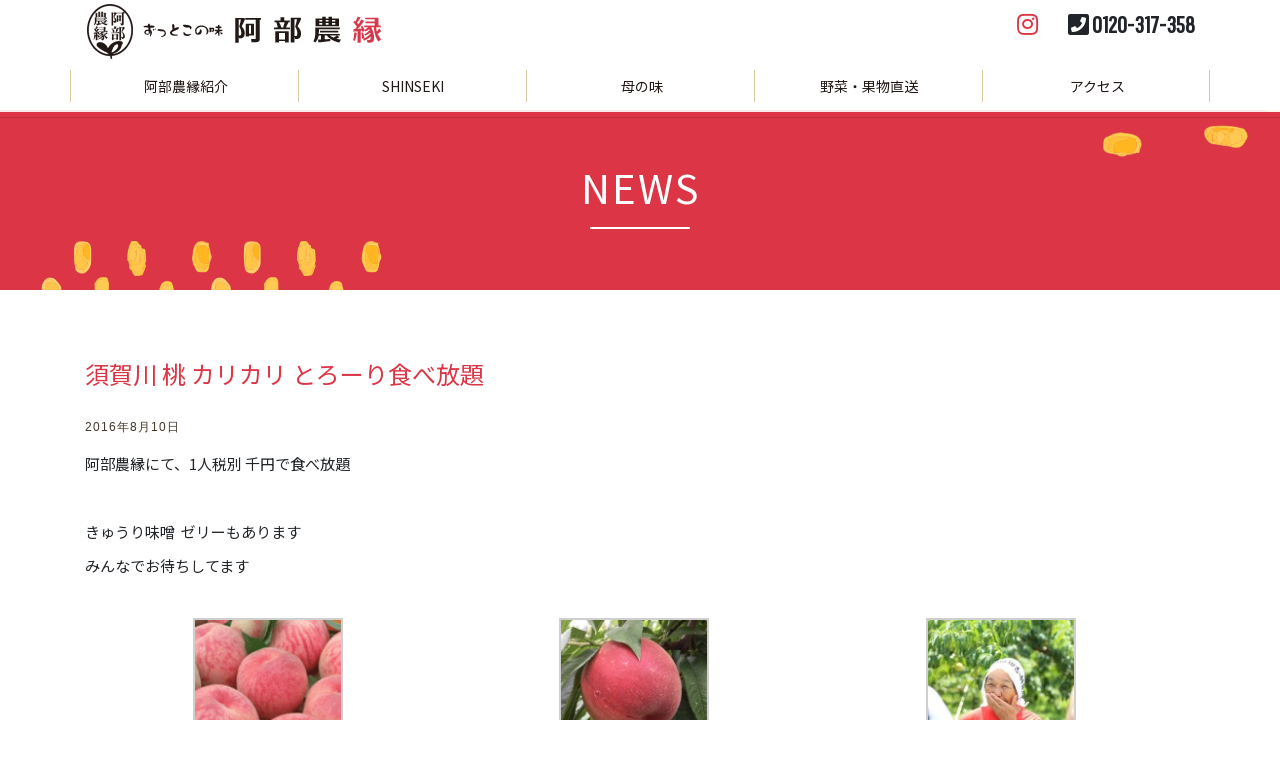

--- FILE ---
content_type: text/html; charset=UTF-8
request_url: https://abe-nouen.com/information/1110
body_size: 38993
content:
<!DOCTYPE html>
<html lang="ja">
<head>
<meta charset="UTF-8" />
<meta http-equiv="X-UA-Compatible" content="IE=edge"/>
<meta name="viewport" content="width=device-width, initial-scale=1.0"/>
<title>須賀川 桃 カリカリ とろーり食べ放題 | 阿部農縁 福島県須賀川市の元気な桃農家</title>

		<!-- All in One SEO 4.9.3 - aioseo.com -->
	<meta name="description" content="阿部農縁にて、1人税別 千円で食べ放題 きゅうり味噌 ゼリーもあります みんなでお待ちしてます" />
	<meta name="robots" content="max-image-preview:large" />
	<meta name="author" content="阿部農縁"/>
	<meta name="keywords" content="トピック" />
	<link rel="canonical" href="https://abe-nouen.com/information/1110" />
	<meta name="generator" content="All in One SEO (AIOSEO) 4.9.3" />
		<meta property="og:locale" content="ja_JP" />
		<meta property="og:site_name" content="阿部農縁" />
		<meta property="og:type" content="article" />
		<meta property="og:title" content="須賀川 桃 カリカリ とろーり食べ放題 | 阿部農縁 福島県須賀川市の元気な桃農家" />
		<meta property="og:description" content="阿部農縁にて、1人税別 千円で食べ放題 きゅうり味噌 ゼリーもあります みんなでお待ちしてます" />
		<meta property="og:url" content="https://abe-nouen.com/information/1110" />
		<meta property="og:image" content="https://abe-nouen.com/abenouen/wp-content/uploads/sample.gif" />
		<meta property="og:image:secure_url" content="https://abe-nouen.com/abenouen/wp-content/uploads/sample.gif" />
		<meta property="og:image:width" content="200" />
		<meta property="og:image:height" content="200" />
		<meta property="article:published_time" content="2016-08-10T11:21:43+00:00" />
		<meta property="article:modified_time" content="2018-08-29T04:00:59+00:00" />
		<meta name="twitter:card" content="summary" />
		<meta name="twitter:title" content="須賀川 桃 カリカリ とろーり食べ放題 | 阿部農縁 福島県須賀川市の元気な桃農家" />
		<meta name="twitter:description" content="阿部農縁にて、1人税別 千円で食べ放題 きゅうり味噌 ゼリーもあります みんなでお待ちしてます" />
		<meta name="twitter:image" content="https://abe-nouen.com/abenouen/wp-content/uploads/sample.gif" />
		<script type="application/ld+json" class="aioseo-schema">
			{"@context":"https:\/\/schema.org","@graph":[{"@type":"Article","@id":"https:\/\/abe-nouen.com\/information\/1110#article","name":"\u9808\u8cc0\u5ddd \u6843 \u30ab\u30ea\u30ab\u30ea \u3068\u308d\u30fc\u308a\u98df\u3079\u653e\u984c | \u963f\u90e8\u8fb2\u7e01 \u798f\u5cf6\u770c\u9808\u8cc0\u5ddd\u5e02\u306e\u5143\u6c17\u306a\u6843\u8fb2\u5bb6","headline":"\u9808\u8cc0\u5ddd \u6843 \u30ab\u30ea\u30ab\u30ea \u3068\u308d\u30fc\u308a\u98df\u3079\u653e\u984c","author":{"@id":"https:\/\/abe-nouen.com\/author\/abenouenterayama#author"},"publisher":{"@id":"https:\/\/abe-nouen.com\/#organization"},"image":{"@type":"ImageObject","url":"https:\/\/abe-nouen.com\/abenouen\/wp-content\/uploads\/sample.gif","width":200,"height":200},"datePublished":"2016-08-10T20:21:43+09:00","dateModified":"2018-08-29T13:00:59+09:00","inLanguage":"ja","mainEntityOfPage":{"@id":"https:\/\/abe-nouen.com\/information\/1110#webpage"},"isPartOf":{"@id":"https:\/\/abe-nouen.com\/information\/1110#webpage"},"articleSection":"\u30c8\u30d4\u30c3\u30af"},{"@type":"BreadcrumbList","@id":"https:\/\/abe-nouen.com\/information\/1110#breadcrumblist","itemListElement":[{"@type":"ListItem","@id":"https:\/\/abe-nouen.com#listItem","position":1,"name":"\u30db\u30fc\u30e0","item":"https:\/\/abe-nouen.com","nextItem":{"@type":"ListItem","@id":"https:\/\/abe-nouen.com\/category\/information#listItem","name":"\u30c8\u30d4\u30c3\u30af"}},{"@type":"ListItem","@id":"https:\/\/abe-nouen.com\/category\/information#listItem","position":2,"name":"\u30c8\u30d4\u30c3\u30af","item":"https:\/\/abe-nouen.com\/category\/information","nextItem":{"@type":"ListItem","@id":"https:\/\/abe-nouen.com\/information\/1110#listItem","name":"\u9808\u8cc0\u5ddd \u6843 \u30ab\u30ea\u30ab\u30ea \u3068\u308d\u30fc\u308a\u98df\u3079\u653e\u984c"},"previousItem":{"@type":"ListItem","@id":"https:\/\/abe-nouen.com#listItem","name":"\u30db\u30fc\u30e0"}},{"@type":"ListItem","@id":"https:\/\/abe-nouen.com\/information\/1110#listItem","position":3,"name":"\u9808\u8cc0\u5ddd \u6843 \u30ab\u30ea\u30ab\u30ea \u3068\u308d\u30fc\u308a\u98df\u3079\u653e\u984c","previousItem":{"@type":"ListItem","@id":"https:\/\/abe-nouen.com\/category\/information#listItem","name":"\u30c8\u30d4\u30c3\u30af"}}]},{"@type":"Organization","@id":"https:\/\/abe-nouen.com\/#organization","name":"\u963f\u90e8\u8fb2\u7e01","description":"\u798f\u5cf6\u770c\u306e\u8d85\u524d\u5411\u304d\u306a\u6843\u8fb2\u5bb6\u2010\u963f\u90e8\u8fb2\u7e01\uff28\uff30\uff1a\u6843\u306e\u307b\u304b\u3001\u68a8\u3084\u65b0\u9bae\u91ce\u83dc\u306e\u751f\u7523\u8ca9\u58f2\u3082\u3002\u65ec\u306e\u91ce\u83dc\u3092\u8a70\u3081\u5408\u308f\u305b\u305f\u5b63\u7bc0\u306e\u5b9a\u671f\u4fbf\u3082\u597d\u8a55\u3067\u3059\uff01","url":"https:\/\/abe-nouen.com\/","telephone":"+81248752382","logo":{"@type":"ImageObject","url":"https:\/\/abe-nouen.com\/abenouen\/wp-content\/uploads\/siteicon.png","@id":"https:\/\/abe-nouen.com\/information\/1110\/#organizationLogo","width":600,"height":600},"image":{"@id":"https:\/\/abe-nouen.com\/information\/1110\/#organizationLogo"}},{"@type":"Person","@id":"https:\/\/abe-nouen.com\/author\/abenouenterayama#author","url":"https:\/\/abe-nouen.com\/author\/abenouenterayama","name":"\u963f\u90e8\u8fb2\u7e01"},{"@type":"WebPage","@id":"https:\/\/abe-nouen.com\/information\/1110#webpage","url":"https:\/\/abe-nouen.com\/information\/1110","name":"\u9808\u8cc0\u5ddd \u6843 \u30ab\u30ea\u30ab\u30ea \u3068\u308d\u30fc\u308a\u98df\u3079\u653e\u984c | \u963f\u90e8\u8fb2\u7e01 \u798f\u5cf6\u770c\u9808\u8cc0\u5ddd\u5e02\u306e\u5143\u6c17\u306a\u6843\u8fb2\u5bb6","description":"\u963f\u90e8\u8fb2\u7e01\u306b\u3066\u30011\u4eba\u7a0e\u5225 \u5343\u5186\u3067\u98df\u3079\u653e\u984c \u304d\u3085\u3046\u308a\u5473\u564c \u30bc\u30ea\u30fc\u3082\u3042\u308a\u307e\u3059 \u307f\u3093\u306a\u3067\u304a\u5f85\u3061\u3057\u3066\u307e\u3059","inLanguage":"ja","isPartOf":{"@id":"https:\/\/abe-nouen.com\/#website"},"breadcrumb":{"@id":"https:\/\/abe-nouen.com\/information\/1110#breadcrumblist"},"author":{"@id":"https:\/\/abe-nouen.com\/author\/abenouenterayama#author"},"creator":{"@id":"https:\/\/abe-nouen.com\/author\/abenouenterayama#author"},"image":{"@type":"ImageObject","url":"https:\/\/abe-nouen.com\/abenouen\/wp-content\/uploads\/sample.gif","@id":"https:\/\/abe-nouen.com\/information\/1110\/#mainImage","width":200,"height":200},"primaryImageOfPage":{"@id":"https:\/\/abe-nouen.com\/information\/1110#mainImage"},"datePublished":"2016-08-10T20:21:43+09:00","dateModified":"2018-08-29T13:00:59+09:00"},{"@type":"WebSite","@id":"https:\/\/abe-nouen.com\/#website","url":"https:\/\/abe-nouen.com\/","name":"\u963f\u90e8\u8fb2\u7e01","description":"\u798f\u5cf6\u770c\u306e\u8d85\u524d\u5411\u304d\u306a\u6843\u8fb2\u5bb6\u2010\u963f\u90e8\u8fb2\u7e01\uff28\uff30\uff1a\u6843\u306e\u307b\u304b\u3001\u68a8\u3084\u65b0\u9bae\u91ce\u83dc\u306e\u751f\u7523\u8ca9\u58f2\u3082\u3002\u65ec\u306e\u91ce\u83dc\u3092\u8a70\u3081\u5408\u308f\u305b\u305f\u5b63\u7bc0\u306e\u5b9a\u671f\u4fbf\u3082\u597d\u8a55\u3067\u3059\uff01","inLanguage":"ja","publisher":{"@id":"https:\/\/abe-nouen.com\/#organization"}}]}
		</script>
		<!-- All in One SEO -->

<link rel='dns-prefetch' href='//kit.fontawesome.com' />
<link rel='dns-prefetch' href='//npmcdn.com' />
<link rel='dns-prefetch' href='//fonts.googleapis.com' />
<link rel='dns-prefetch' href='//s.w.org' />
<link rel="alternate" type="application/rss+xml" title="阿部農縁 &raquo; フィード" href="https://abe-nouen.com/feed" />
<link rel="alternate" type="application/rss+xml" title="阿部農縁 &raquo; コメントフィード" href="https://abe-nouen.com/comments/feed" />
		<script type="text/javascript">
			window._wpemojiSettings = {"baseUrl":"https:\/\/s.w.org\/images\/core\/emoji\/13.0.1\/72x72\/","ext":".png","svgUrl":"https:\/\/s.w.org\/images\/core\/emoji\/13.0.1\/svg\/","svgExt":".svg","source":{"concatemoji":"https:\/\/abe-nouen.com\/abenouen\/wp-includes\/js\/wp-emoji-release.min.js?ver=5.7.14"}};
			!function(e,a,t){var n,r,o,i=a.createElement("canvas"),p=i.getContext&&i.getContext("2d");function s(e,t){var a=String.fromCharCode;p.clearRect(0,0,i.width,i.height),p.fillText(a.apply(this,e),0,0);e=i.toDataURL();return p.clearRect(0,0,i.width,i.height),p.fillText(a.apply(this,t),0,0),e===i.toDataURL()}function c(e){var t=a.createElement("script");t.src=e,t.defer=t.type="text/javascript",a.getElementsByTagName("head")[0].appendChild(t)}for(o=Array("flag","emoji"),t.supports={everything:!0,everythingExceptFlag:!0},r=0;r<o.length;r++)t.supports[o[r]]=function(e){if(!p||!p.fillText)return!1;switch(p.textBaseline="top",p.font="600 32px Arial",e){case"flag":return s([127987,65039,8205,9895,65039],[127987,65039,8203,9895,65039])?!1:!s([55356,56826,55356,56819],[55356,56826,8203,55356,56819])&&!s([55356,57332,56128,56423,56128,56418,56128,56421,56128,56430,56128,56423,56128,56447],[55356,57332,8203,56128,56423,8203,56128,56418,8203,56128,56421,8203,56128,56430,8203,56128,56423,8203,56128,56447]);case"emoji":return!s([55357,56424,8205,55356,57212],[55357,56424,8203,55356,57212])}return!1}(o[r]),t.supports.everything=t.supports.everything&&t.supports[o[r]],"flag"!==o[r]&&(t.supports.everythingExceptFlag=t.supports.everythingExceptFlag&&t.supports[o[r]]);t.supports.everythingExceptFlag=t.supports.everythingExceptFlag&&!t.supports.flag,t.DOMReady=!1,t.readyCallback=function(){t.DOMReady=!0},t.supports.everything||(n=function(){t.readyCallback()},a.addEventListener?(a.addEventListener("DOMContentLoaded",n,!1),e.addEventListener("load",n,!1)):(e.attachEvent("onload",n),a.attachEvent("onreadystatechange",function(){"complete"===a.readyState&&t.readyCallback()})),(n=t.source||{}).concatemoji?c(n.concatemoji):n.wpemoji&&n.twemoji&&(c(n.twemoji),c(n.wpemoji)))}(window,document,window._wpemojiSettings);
		</script>
		<style type="text/css">
img.wp-smiley,
img.emoji {
	display: inline !important;
	border: none !important;
	box-shadow: none !important;
	height: 1em !important;
	width: 1em !important;
	margin: 0 .07em !important;
	vertical-align: -0.1em !important;
	background: none !important;
	padding: 0 !important;
}
</style>
	<link rel='stylesheet' id='sbi_styles-css'  href='https://abe-nouen.com/abenouen/wp-content/plugins/instagram-feed/css/sbi-styles.min.css?ver=6.1.5' type='text/css' media='all' />
<link rel='stylesheet' id='wp-block-library-css'  href='https://abe-nouen.com/abenouen/wp-includes/css/dist/block-library/style.min.css?ver=5.7.14' type='text/css' media='all' />
<link rel='stylesheet' id='wp-block-library-theme-css'  href='https://abe-nouen.com/abenouen/wp-includes/css/dist/block-library/theme.min.css?ver=5.7.14' type='text/css' media='all' />
<link rel='stylesheet' id='aioseo/css/src/vue/standalone/blocks/table-of-contents/global.scss-css'  href='https://abe-nouen.com/abenouen/wp-content/plugins/all-in-one-seo-pack/dist/Lite/assets/css/table-of-contents/global.e90f6d47.css?ver=4.9.3' type='text/css' media='all' />
<link rel='stylesheet' id='contact-form-7-css'  href='https://abe-nouen.com/abenouen/wp-content/plugins/contact-form-7/includes/css/styles.css?ver=5.5.6.1' type='text/css' media='all' />
<link rel='stylesheet' id='wpbs-style_1-css'  href='https://abe-nouen.com/abenouen/wp-content/themes/abe-nouen/assets/css/base.css?ver=5.7.14' type='text/css' media='all' />
<link rel='stylesheet' id='wpbs-style_2-css'  href='https://abe-nouen.com/abenouen/wp-content/themes/abe-nouen/style.css?ver=5.7.14' type='text/css' media='all' />
<link rel='stylesheet' id='wpbs-font_1-css'  href='//fonts.googleapis.com/css2?family=Noto+Sans+JP&#038;display=swap&#038;ver=5.7.14' type='text/css' media='all' />
<link rel='stylesheet' id='wpbs-font_2-css'  href='//fonts.googleapis.com/css?family=Pathway+Gothic+One&#038;ver=5.7.14' type='text/css' media='all' />
<link rel='stylesheet' id='fancybox-css'  href='https://abe-nouen.com/abenouen/wp-content/plugins/easy-fancybox/fancybox/1.5.4/jquery.fancybox.min.css?ver=5.7.14' type='text/css' media='screen' />
<style id='fancybox-inline-css' type='text/css'>
#fancybox-content{border-color:#fff;}
</style>
<script type='text/javascript' src='https://abe-nouen.com/abenouen/wp-includes/js/jquery/jquery.min.js?ver=3.5.1' id='jquery-core-js'></script>
<script type='text/javascript' src='https://abe-nouen.com/abenouen/wp-includes/js/jquery/jquery-migrate.min.js?ver=3.3.2' id='jquery-migrate-js'></script>
<script type='text/javascript' src='//kit.fontawesome.com/4548fb3d57.js?ver=1.0' id='wpbs-script_f4-js'></script>
<!--[if lte IE 9]>
<script type='text/javascript' src='https://abe-nouen.com/abenouen/wp-content/themes/abe-nouen/assets/js/jquery.matchHeight.js?ver=1.0' id='wpbs-script_f7-js'></script>
<![endif]-->
<link rel="https://api.w.org/" href="https://abe-nouen.com/wp-json/" /><link rel="alternate" type="application/json" href="https://abe-nouen.com/wp-json/wp/v2/posts/1110" /><link rel="EditURI" type="application/rsd+xml" title="RSD" href="https://abe-nouen.com/abenouen/xmlrpc.php?rsd" />
<link rel="wlwmanifest" type="application/wlwmanifest+xml" href="https://abe-nouen.com/abenouen/wp-includes/wlwmanifest.xml" /> 
<meta name="generator" content="WordPress 5.7.14" />
<link rel='shortlink' href='https://abe-nouen.com/?p=1110' />
<link rel="alternate" type="application/json+oembed" href="https://abe-nouen.com/wp-json/oembed/1.0/embed?url=https%3A%2F%2Fabe-nouen.com%2Finformation%2F1110" />
<link rel="alternate" type="text/xml+oembed" href="https://abe-nouen.com/wp-json/oembed/1.0/embed?url=https%3A%2F%2Fabe-nouen.com%2Finformation%2F1110&#038;format=xml" />
<link rel="icon" href="https://abe-nouen.com/abenouen/wp-content/uploads/cropped-siteicon-32x32.png" sizes="32x32" />
<link rel="icon" href="https://abe-nouen.com/abenouen/wp-content/uploads/cropped-siteicon-192x192.png" sizes="192x192" />
<link rel="apple-touch-icon" href="https://abe-nouen.com/abenouen/wp-content/uploads/cropped-siteicon-180x180.png" />
<meta name="msapplication-TileImage" content="https://abe-nouen.com/abenouen/wp-content/uploads/cropped-siteicon-270x270.png" />
<!--[if lt IE 9]>
<script src="https://oss.maxcdn.com/libs/html5shiv/3.7.0/html5shiv.js"></script>
<script src="https://oss.maxcdn.com/libs/respond.js/1.4.2/respond.min.js"></script>
<![endif]-->
<!--[if lt IE 9]>
<script src="https://ajax.googleapis.com/ajax/libs/jquery/1.9.1/jquery.min.js"></script>
<script>
if (typeof jQuery == 'undefined'){
document.write(unescape('%3Cscript src="js/jquery-min.js" %3E%3C/script%3E'));
}
</script>
<![endif]-->

<script src="https://cdnjs.cloudflare.com/ajax/libs/jquery-cookie/1.4.1/jquery.cookie.min.js"></script>
<script>
$(function(){
$(".overlay").show();
$.cookie('btnFlg') == 'on'?$(".overlay").hide():$(".overlay").show();
$(".btn_area button").click(function(){
$(".overlay").fadeOut();
$.cookie('btnFlg', 'on', { expires: 30,path: '/' }); //cookieの保存
});
});
</script>
</head>

<body data-spy="scroll" data-target="#targetspy" class="post-template-default single single-post postid-1110 single-format-standard pc-v metaslider-plugin">

<!-- Fixed header -->
<header id="head-wrap" class="bg-main">

  <!-- wrap-toggle -->
  <div class="wrap-toggle">

    <div class="container">
    <div class="row justify-content-between">
      <div class="col logo-wrap">
        <div class="logo pull-left" id="headerlogo">
          <a href="https://abe-nouen.com" class="brand"><img src="https://abe-nouen.com/abenouen/wp-content/themes/abe-nouen/assets/images/share/horizontal-logo.png" class="img-fluid" id="pclogo" alt="阿部農縁" width="320" height="80"></a>
        </div>
      </div>

      <div class="d-none d-md-block col-sm-auto">
        <div class="text-center ph5 eng-text"><a href="https://www.instagram.com/abenouen_sukagawa/" class="text-btn-sub text-right strong mb0 text-l" target="_blank"><i class="fab fa-instagram"></i></a></div>
      </div>

      <div class="d-none d-md-block col-sm-auto">
        <div class="text-center ph5 eng-text"><p class="text-btn-sub text-right strong mb0 text-l"><i class="fa fa-phone-square" aria-hidden="true"></i> 0120-317-358</p></div>
      </div>
    </div>
    </div>

    <div class="container-fluid d-md-none">
    <div class="row">
      <div class="col-7 col-phone pw20">
        <a href="tel:0120317358" class="text-center text-l text-btn-sub strong d-block eng-text ph5"><i class="fa fa-phone" aria-hidden="true"></i> 0120-317-358</a>
      </div>
      <div class="d-md-none col-auto">
        <div class="text-center ph5 eng-text"><a href="https://www.instagram.com/abenouen_sukagawa/" class="text-btn-sub text-right strong mb0 text-l" target="_blank"><i class="fab fa-instagram"></i></a></div>
      </div>

      <div class="col-auto navbar-default ml-auto bg-main">
      <div class="navbar-header text-center">
        <button class="navbar-toggle collapsed" type="button" data-toggle="collapse" data-target="#navbarToggler" aria-expanded="false">
          <span class="sr-only">Toggle navigation</span>
          <span class="icon-bar top-bar"></span>
          <span class="icon-bar middle-bar"></span>
          <span class="icon-bar bottom-bar"></span>
        </button>
      </div>
      </div>
    </div>
    </div>

    <div class="navbar-wrap navbar-default" role="navigation">
    <div class="container">
    <div class="row">
    <div class="col-12 col-md-12">
      <div class="row">
        <nav class="navbar navbar-expand-md navbar-light">

          <div class="collapse navbar-collapse" id="navbarToggler">
            <ul id="menu-mainmenu" class="nav navbar-nav"><li itemscope="itemscope" itemtype="https://www.schema.org/SiteNavigationElement" id="menu-item-37" class="menu-item menu-item-type-post_type menu-item-object-page menu-item-37"><a title="glyphicon-flag" href="https://abe-nouen.com/about"><span class="glyphicon glyphicon-flag" aria-hidden="true"></span>&nbsp;阿部農縁紹介</a></li>
<li itemscope="itemscope" itemtype="https://www.schema.org/SiteNavigationElement" id="menu-item-2492" class="menu-item menu-item-type-post_type menu-item-object-page menu-item-2492"><a title="SHINSEKI" href="https://abe-nouen.com/shinseki">SHINSEKI</a></li>
<li itemscope="itemscope" itemtype="https://www.schema.org/SiteNavigationElement" id="menu-item-36" class="menu-item menu-item-type-post_type menu-item-object-page menu-item-36"><a title="glyphicon-leaf" href="https://abe-nouen.com/itemlist"><span class="glyphicon glyphicon-leaf" aria-hidden="true"></span>&nbsp;母の味</a></li>
<li itemscope="itemscope" itemtype="https://www.schema.org/SiteNavigationElement" id="menu-item-2502" class="menu-item menu-item-type-post_type menu-item-object-page menu-item-2502"><a title="野菜・果物直送" href="https://abe-nouen.com/syunlist">野菜・果物直送</a></li>
<li itemscope="itemscope" itemtype="https://www.schema.org/SiteNavigationElement" id="menu-item-34" class="menu-item menu-item-type-post_type menu-item-object-page menu-item-34"><a title="glyphicon-map-marker" href="https://abe-nouen.com/access"><span class="glyphicon glyphicon-map-marker" aria-hidden="true"></span>&nbsp;アクセス</a></li>
</ul>          </div>
        </nav>
      </div>
    </div>
    </div>
    </div>
    </div>

  </div>
  <!--/wrap-toggle -->

</header><!-- /header -->
<!--/HEADER AREA -->

<!-- CONTENTS AREA -->
<div class="index-tmp">

<!-- MAIN-BLOCK -->
  <!-- LOOP-ONE-COL -->
<section id="main-block" class="pb40">

<!-- PAGE-HEADER -->
  
<div id="page-header" class="bg-wthte">
<div id="page-header-inner" class="bg-img1">
<!-- <div id="page-header-inner" style="background-image: url(https://abe-nouen.com/abenouen/wp-content/uploads/sample.gif)"> -->
<div class="container">
<div class="row">
<div class="col">
<header class="content-header">

<h1 class="page-title">
      NEWS
  <span class="title-sub"></span>
</h1>

</header>

</div>
</div>
</div>

</div>
</div>

<!--/PAGE-HEADER -->

<!-- PAGE-CONTENT -->
<div id="page-content" class="content-wrap">
<div class="post-content content-block">

<article id="post-1110" class="post-1110 post type-post status-publish format-standard has-post-thumbnail hentry category-information">
<div class="container container-wrap">
<div class="row">
<div class="col-12 col-sm-12">
<header class="entry-header">
  <h2 class="h2 entry-title"><a href="https://abe-nouen.com/information/1110" rel="bookmark">須賀川 桃 カリカリ とろーり食べ放題</a></h2>
	<p class="post-meta">
	<span class="post-date">2016年8月10日</span>
	<!-- <span class="post-cat trantision"><a href="https://abe-nouen.com/category/information" rel="category tag">トピック</a></span> -->
	</p>
</header>

<div id="contents" class="contents">
<p>阿部農縁にて、1人税別 千円で食べ放題</p>
<p>&nbsp;</p>
<p>きゅうり味噌  ゼリーもあります</p>
<p>みんなでお待ちしてます</p>

		<style type="text/css">
			#gallery-1 {
				margin: auto;
			}
			#gallery-1 .gallery-item {
				float: left;
				margin-top: 10px;
				text-align: center;
				width: 33%;
			}
			#gallery-1 img {
				border: 2px solid #cfcfcf;
			}
			#gallery-1 .gallery-caption {
				margin-left: 0;
			}
			/* see gallery_shortcode() in wp-includes/media.php */
		</style>
		<div id='gallery-1' class='gallery galleryid-1110 gallery-columns-3 gallery-size-thumbnail'><dl class='gallery-item'>
			<dt class='gallery-icon landscape'>
				<a href='https://abe-nouen.com/sumai-point/attachment/sample'><img width="150" height="150" src="https://abe-nouen.com/abenouen/wp-content/uploads/sample-150x150.gif" class="attachment-thumbnail size-thumbnail" alt="" loading="lazy" /></a>
			</dt></dl><dl class='gallery-item'>
			<dt class='gallery-icon landscape'>
				<a href='https://abe-nouen.com/information/1090/attachment/image-125'><img width="150" height="150" src="https://abe-nouen.com/abenouen/wp-content/uploads/image124-150x150.jpg" class="attachment-thumbnail size-thumbnail" alt="" loading="lazy" /></a>
			</dt></dl><dl class='gallery-item'>
			<dt class='gallery-icon landscape'>
				<a href='https://abe-nouen.com/information/1032/attachment/image-107'><img width="150" height="150" src="https://abe-nouen.com/abenouen/wp-content/uploads/image106-150x150.jpg" class="attachment-thumbnail size-thumbnail" alt="" loading="lazy" /></a>
			</dt></dl><br style="clear: both" /><dl class='gallery-item'>
			<dt class='gallery-icon landscape'>
				<a href='https://abe-nouen.com/information/1032/attachment/image-106'><img width="150" height="150" src="https://abe-nouen.com/abenouen/wp-content/uploads/image105-150x150.jpg" class="attachment-thumbnail size-thumbnail" alt="" loading="lazy" /></a>
			</dt></dl><dl class='gallery-item'>
			<dt class='gallery-icon landscape'>
				<a href='https://abe-nouen.com/information/1028/attachment/image-105'><img width="150" height="150" src="https://abe-nouen.com/abenouen/wp-content/uploads/image104-150x150.jpg" class="attachment-thumbnail size-thumbnail" alt="" loading="lazy" /></a>
			</dt></dl><dl class='gallery-item'>
			<dt class='gallery-icon landscape'>
				<a href='https://abe-nouen.com/item/%e6%a1%83%e3%81%ae%e3%82%b7%e3%83%ad%e3%83%83%e3%83%97%e7%85%ae/attachment/momo-compote'><img width="150" height="150" src="https://abe-nouen.com/abenouen/wp-content/uploads/momo-compote-150x150.jpg" class="attachment-thumbnail size-thumbnail" alt="" loading="lazy" /></a>
			</dt></dl><br style="clear: both" /><dl class='gallery-item'>
			<dt class='gallery-icon landscape'>
				<a href='https://abe-nouen.com/item/%e6%a1%83%e3%81%ae%e3%82%b7%e3%83%ad%e3%83%83%e3%83%97%e7%85%ae/attachment/momo-compote2'><img width="150" height="150" src="https://abe-nouen.com/abenouen/wp-content/uploads/momo-compote2-150x150.jpg" class="attachment-thumbnail size-thumbnail" alt="" loading="lazy" /></a>
			</dt></dl>
			<br style='clear: both' />
		</div>

</div>

</div>
</div>
</div>
</article>

</div>
</div>
<!-- PAGE-CONTENT -->

</section>

<!-- LOOP-ONE-COL -->



<!--/MAIN-BLOCK -->

<!-- MODULE-BLOCK -->


<!-- PAGER-DEFAULT -->

<!-- single post pager -->
<div id="pager-block" class="bg-lightblue">
<div class="container">
<div class="row">
<div class="col-md-12 text-center">

<ul class="pager">
<li class="previous"><a href="https://abe-nouen.com/information/1112" rel="next"><i class="fa fa-angle-left" aria-hidden="true"></i></a></li>
<li class="next"><a href="https://abe-nouen.com/information/1108" rel="prev"><i class="fa fa-angle-right" aria-hidden="true"></i></a></li>
</ul>

</div>
</div>
</div>
</div>
<!--/single post pager -->

<!-- PAGER-DEFAULT -->

<!--/MODULE-BLOCK -->

</div>
<!--/CONTENTS AREA -->

<!-- FOOTER AREA -->

<div id="pageTop" class="pageTop">
	<a href="#pagelinktop"></a>
</div>


<footer>
<div class="block-content">
<div class="container container-wrap">
  <div class="row justify-content-center">
    <div class="col-12 col-md-6 text-center mh15">
			<a href="https://abe-nouen.com/" class="text-btn transition">トップページへ戻る</a>
    </div>
  </div>
</div>
</div>

<div class="bana-wrap bg-sub">
<div class="container container-wrap">
<div class="row justify-content-center text-center">
		<div id="media_image-2" class="col-6 col-md-3 mh10 widget widget_media_image"><a href="https://www.sukagawa-kankoukyoukai.jp/" target="_blank" rel="noopener"><img width="340" height="120" src="https://abe-nouen.com/abenouen/wp-content/uploads/2014/10/sukagawa.gif" class="image wp-image-338  attachment-full size-full" alt="" loading="lazy" style="max-width: 100%; height: auto;" /></a></div><div id="media_image-3" class="col-6 col-md-3 mh10 widget widget_media_image"><a href="http://sukagawa-wakuwaku.com/" target="_blank" rel="noopener"><img width="340" height="120" src="https://abe-nouen.com/abenouen/wp-content/uploads/2014/10/sukagawawakuwaku.jpg" class="image wp-image-270  attachment-full size-full" alt="" loading="lazy" style="max-width: 100%; height: auto;" srcset="https://abe-nouen.com/abenouen/wp-content/uploads/2014/10/sukagawawakuwaku.jpg 340w, https://abe-nouen.com/abenouen/wp-content/uploads/2014/10/sukagawawakuwaku-320x112.jpg 320w" sizes="(max-width: 340px) 100vw, 340px" /></a></div><div id="media_image-4" class="col-6 col-md-3 mh10 widget widget_media_image"><a href="https://www.ganbarou-fukushima.jp/" target="_blank" rel="noopener"><img width="340" height="120" src="https://abe-nouen.com/abenouen/wp-content/uploads/2014/10/ganbarou.gif" class="image wp-image-337  attachment-full size-full" alt="" loading="lazy" style="max-width: 100%; height: auto;" /></a></div></div>
</div>
</div>


<div class="ftwrap bg-main fc-white">

<div class="footer_band">
<div class="container container-s pt30 pb30">
<div class="row">

<div class="col-sm-6 col-md-3 col-lg-3 mb20 pad-l">
	<div class="list-group">
		<div id="text-4" class="widget widget_text">			<div class="textwidget"><address>
<p class="text-l">阿部農縁</p>

<p><abbr title="住所"><i class="glyphicon glyphicon-home"></i></abbr> 〒962-0813<br />
福島県須賀川市和田沓掛49-2</p>
<p><img src="https://abe-nouen.com/abenouen/wp-content/uploads/toll-free.png" alt="" /> 0120-317-358</p>
<p>TEL 0248-75-2382</p>
<p>FAX 0248-76-0839</p>
 </address>
</div>
		</div>	</div>
</div>

<div class="col-sm-6 col-md-3 col-lg-3 mb20 pad-l">
	<div class="list-group">
		<div id="nav_menu-3" class="widget widget_nav_menu"><div class="menu-mainfooter-container"><ul id="menu-mainfooter" class="menu"><li id="menu-item-267" class="menu-item menu-item-type-custom menu-item-object-custom menu-item-home menu-item-267"><a href="https://abe-nouen.com/">ホーム</a></li>
<li id="menu-item-266" class="menu-item menu-item-type-post_type menu-item-object-page menu-item-266"><a href="https://abe-nouen.com/about">阿部農縁紹介</a></li>
<li id="menu-item-2507" class="menu-item menu-item-type-post_type menu-item-object-page menu-item-2507"><a href="https://abe-nouen.com/shinseki">SHINSEKI</a></li>
<li id="menu-item-265" class="menu-item menu-item-type-post_type menu-item-object-page menu-item-265"><a href="https://abe-nouen.com/itemlist">母の味</a></li>
<li id="menu-item-2508" class="menu-item menu-item-type-post_type menu-item-object-page menu-item-2508"><a href="https://abe-nouen.com/syunlist">野菜・果物直送</a></li>
<li id="menu-item-264" class="menu-item menu-item-type-post_type menu-item-object-page menu-item-264"><a href="https://abe-nouen.com/access">アクセス</a></li>
<li id="menu-item-2637" class="menu-item menu-item-type-post_type menu-item-object-page menu-item-2637"><a href="https://abe-nouen.com/contact">お問合わせ</a></li>
</ul></div></div>	</div>
</div>

<div class="col-sm-6 col-md-3 col-lg-3 mb20 pad-l">
	<div class="list-group">
		<div id="nav_menu-4" class="widget widget_nav_menu"><div class="menu-linkscat-container"><ul id="menu-linkscat" class="menu"><li id="menu-item-292" class="menu-item menu-item-type-taxonomy menu-item-object-category current-post-ancestor current-menu-parent current-post-parent menu-item-292"><a href="https://abe-nouen.com/category/information">トピック</a></li>
<li id="menu-item-290" class="menu-item menu-item-type-taxonomy menu-item-object-category menu-item-290"><a href="https://abe-nouen.com/category/events">イベント</a></li>
<li id="menu-item-291" class="menu-item menu-item-type-taxonomy menu-item-object-category menu-item-291"><a href="https://abe-nouen.com/category/recipe">レシピ</a></li>
<li id="menu-item-2509" class="menu-item menu-item-type-post_type menu-item-object-page menu-item-2509"><a href="https://abe-nouen.com/storelist">阿部農縁商品取扱店一覧</a></li>
<li id="menu-item-2572" class="menu-item menu-item-type-post_type menu-item-object-page menu-item-2572"><a href="https://abe-nouen.com/sumai-point">ふくしまの未来を育む森と住まいのポイント事業</a></li>
</ul></div></div>	</div>
</div>

<div class="col-sm-6 col-md-3 col-lg-3 mb20 pad-l">
	<div class="list-group">
		<div id="nav_menu-5" class="widget widget_nav_menu"><div class="menu-linksfooter-container"><ul id="menu-linksfooter" class="menu"><li id="menu-item-2612" class="menu-item menu-item-type-post_type menu-item-object-page menu-item-2612"><a href="https://abe-nouen.com/minshuku">農家民宿 SHINSEKI</a></li>
<li id="menu-item-2616" class="menu-item menu-item-type-custom menu-item-object-custom menu-item-2616"><a target="_blank" rel="noopener" href="https://www.instagram.com/abenouen_sukagawa/">阿部農縁インスタグラム</a></li>
<li id="menu-item-260" class="menu-item menu-item-type-custom menu-item-object-custom menu-item-260"><a target="_blank" rel="noopener" href="https://www.facebook.com/abe.nouen.club">阿部農縁フェイスブック</a></li>
<li id="menu-item-2738" class="menu-item menu-item-type-custom menu-item-object-custom menu-item-2738"><a target="_blank" rel="noopener" href="https://twitter.com/abenouen_momo">阿部農縁ツイッター</a></li>
<li id="menu-item-2813" class="menu-item menu-item-type-custom menu-item-object-custom menu-item-2813"><a target="_blank" rel="noopener" href="https://www.youtube.com/watch?v=vx9ItlYylKQ">阿部農縁 広報部長YouTube「たんどうTV」</a></li>
<li id="menu-item-261" class="menu-item menu-item-type-custom menu-item-object-custom menu-item-261"><a target="_blank" rel="noopener" href="http://ameblo.jp/abenouenen/">さっちゃんブログ</a></li>
<li id="menu-item-262" class="menu-item menu-item-type-custom menu-item-object-custom menu-item-262"><a target="_blank" rel="noopener" href="http://sukagawa-wakuwaku.com/">須賀川を元気にする会</a></li>
</ul></div></div>	</div>
</div>

</div>
</div><!--/.container -->
</div><!-- /footer_band -->

<div class="footer-logo fc-white">
<div class="container">
<div class="row">
<div class="col-12 text-center">
	<p>お電話でのお申し込み・お問い合わせ</p>
	<p class="eng-text text-xl strong"><i class="fa fa-phone" aria-hidden="true"></i> 0120-317-358</p>
	<p class="small">受付時間 9:00～17:00(不定休)</p>

</div>
</div>
</div><!--/.container -->
</div><!-- /footer_band -->

<div class="container pt30 pb30 bg-main fc-white">
	<div class="copywrap">
		<div class="row">
			<div class="col-12">
				<div class="copy text-center text-s mauto">
					<small class="mauto">copyright &copy; <a href="https://abe-nouen.com">阿部農縁</a> <span>All rights reserved.</span></small>
				</div>
			</div>
		</div>
	</div>
</div>

</div><!--/.ftwrap -->

</footer>
<!-- FOOTER AREA -->
<!-- Instagram Feed JS -->
<script type="text/javascript">
var sbiajaxurl = "https://abe-nouen.com/abenouen/wp-admin/admin-ajax.php";
</script>
<script type='text/javascript' src='https://abe-nouen.com/abenouen/wp-includes/js/dist/vendor/wp-polyfill.min.js?ver=7.4.4' id='wp-polyfill-js'></script>
<script type='text/javascript' id='wp-polyfill-js-after'>
( 'fetch' in window ) || document.write( '<script src="https://abe-nouen.com/abenouen/wp-includes/js/dist/vendor/wp-polyfill-fetch.min.js?ver=3.0.0"></scr' + 'ipt>' );( document.contains ) || document.write( '<script src="https://abe-nouen.com/abenouen/wp-includes/js/dist/vendor/wp-polyfill-node-contains.min.js?ver=3.42.0"></scr' + 'ipt>' );( window.DOMRect ) || document.write( '<script src="https://abe-nouen.com/abenouen/wp-includes/js/dist/vendor/wp-polyfill-dom-rect.min.js?ver=3.42.0"></scr' + 'ipt>' );( window.URL && window.URL.prototype && window.URLSearchParams ) || document.write( '<script src="https://abe-nouen.com/abenouen/wp-includes/js/dist/vendor/wp-polyfill-url.min.js?ver=3.6.4"></scr' + 'ipt>' );( window.FormData && window.FormData.prototype.keys ) || document.write( '<script src="https://abe-nouen.com/abenouen/wp-includes/js/dist/vendor/wp-polyfill-formdata.min.js?ver=3.0.12"></scr' + 'ipt>' );( Element.prototype.matches && Element.prototype.closest ) || document.write( '<script src="https://abe-nouen.com/abenouen/wp-includes/js/dist/vendor/wp-polyfill-element-closest.min.js?ver=2.0.2"></scr' + 'ipt>' );( 'objectFit' in document.documentElement.style ) || document.write( '<script src="https://abe-nouen.com/abenouen/wp-includes/js/dist/vendor/wp-polyfill-object-fit.min.js?ver=2.3.4"></scr' + 'ipt>' );
</script>
<script type='text/javascript' id='contact-form-7-js-extra'>
/* <![CDATA[ */
var wpcf7 = {"api":{"root":"https:\/\/abe-nouen.com\/wp-json\/","namespace":"contact-form-7\/v1"}};
/* ]]> */
</script>
<script type='text/javascript' src='https://abe-nouen.com/abenouen/wp-content/plugins/contact-form-7/includes/js/index.js?ver=5.5.6.1' id='contact-form-7-js'></script>
<script type='text/javascript' src='//npmcdn.com/tether@1.2.4/dist/js/tether.min.js?ver=1.0' id='wpbs-script_f5-js'></script>
<script type='text/javascript' src='https://abe-nouen.com/abenouen/wp-content/themes/abe-nouen/assets/js/bootstrap.min.js?ver=1.0' id='wpbs-script_f6-js'></script>
<script type='text/javascript' src='https://abe-nouen.com/abenouen/wp-content/themes/abe-nouen/assets/js/main.js?ver=1.0' id='wpbs-script_f9-js'></script>
<script type='text/javascript' src='https://abe-nouen.com/abenouen/wp-content/plugins/easy-fancybox/vendor/purify.min.js?ver=5.7.14' id='fancybox-purify-js'></script>
<script type='text/javascript' id='jquery-fancybox-js-extra'>
/* <![CDATA[ */
var efb_i18n = {"close":"Close","next":"Next","prev":"Previous","startSlideshow":"Start slideshow","toggleSize":"Toggle size"};
/* ]]> */
</script>
<script type='text/javascript' src='https://abe-nouen.com/abenouen/wp-content/plugins/easy-fancybox/fancybox/1.5.4/jquery.fancybox.min.js?ver=5.7.14' id='jquery-fancybox-js'></script>
<script type='text/javascript' id='jquery-fancybox-js-after'>
var fb_timeout, fb_opts={'autoScale':true,'showCloseButton':true,'margin':20,'pixelRatio':'false','centerOnScroll':true,'enableEscapeButton':true,'overlayShow':true,'hideOnOverlayClick':true,'minViewportWidth':320,'minVpHeight':320,'disableCoreLightbox':'true','enableBlockControls':'true','fancybox_openBlockControls':'true' };
if(typeof easy_fancybox_handler==='undefined'){
var easy_fancybox_handler=function(){
jQuery([".nolightbox","a.wp-block-file__button","a.pin-it-button","a[href*='pinterest.com\/pin\/create']","a[href*='facebook.com\/share']","a[href*='twitter.com\/share']"].join(',')).addClass('nofancybox');
jQuery('a.fancybox-close').on('click',function(e){e.preventDefault();jQuery.fancybox.close()});
/* IMG */
						var unlinkedImageBlocks=jQuery(".wp-block-image > img:not(.nofancybox,figure.nofancybox>img)");
						unlinkedImageBlocks.wrap(function() {
							var href = jQuery( this ).attr( "src" );
							return "<a href='" + href + "'></a>";
						});
var fb_IMG_select=jQuery('a[href*=".jpg" i]:not(.nofancybox,li.nofancybox>a,figure.nofancybox>a),area[href*=".jpg" i]:not(.nofancybox),a[href*=".jpeg" i]:not(.nofancybox,li.nofancybox>a,figure.nofancybox>a),area[href*=".jpeg" i]:not(.nofancybox),a[href*=".png" i]:not(.nofancybox,li.nofancybox>a,figure.nofancybox>a),area[href*=".png" i]:not(.nofancybox)');
fb_IMG_select.addClass('fancybox image');
var fb_IMG_sections=jQuery('.gallery,.wp-block-gallery,.tiled-gallery,.wp-block-jetpack-tiled-gallery,.ngg-galleryoverview,.ngg-imagebrowser,.nextgen_pro_blog_gallery,.nextgen_pro_film,.nextgen_pro_horizontal_filmstrip,.ngg-pro-masonry-wrapper,.ngg-pro-mosaic-container,.nextgen_pro_sidescroll,.nextgen_pro_slideshow,.nextgen_pro_thumbnail_grid,.tiled-gallery');
fb_IMG_sections.each(function(){jQuery(this).find(fb_IMG_select).attr('rel','gallery-'+fb_IMG_sections.index(this));});
jQuery('a.fancybox,area.fancybox,.fancybox>a').each(function(){jQuery(this).fancybox(jQuery.extend(true,{},fb_opts,{'transition':'elastic','transitionIn':'elastic','easingIn':'easeOutBack','transitionOut':'elastic','easingOut':'easeInBack','opacity':false,'hideOnContentClick':false,'titleShow':true,'titlePosition':'over','titleFromAlt':true,'showNavArrows':true,'enableKeyboardNav':true,'cyclic':false,'mouseWheel':'true'}))});
};};
jQuery(easy_fancybox_handler);jQuery(document).on('post-load',easy_fancybox_handler);
</script>
<script type='text/javascript' src='https://abe-nouen.com/abenouen/wp-content/plugins/easy-fancybox/vendor/jquery.easing.min.js?ver=1.4.1' id='jquery-easing-js'></script>
<script type='text/javascript' src='https://abe-nouen.com/abenouen/wp-content/plugins/easy-fancybox/vendor/jquery.mousewheel.min.js?ver=3.1.13' id='jquery-mousewheel-js'></script>
<script type='text/javascript' src='https://abe-nouen.com/abenouen/wp-includes/js/wp-embed.min.js?ver=5.7.14' id='wp-embed-js'></script>
</body>

</html>


--- FILE ---
content_type: text/css
request_url: https://abe-nouen.com/abenouen/wp-content/themes/abe-nouen/style.css?ver=5.7.14
body_size: 72691
content:
@charset 'UTF-8';
/*
Theme Name: abe-nouen
Description: 阿部農縁WPテーマ
Author: Create.inc
Version: 1.0.0
 */
 /********************************************************************************
 General Setting
 ********************************************************************************/
html { font-size: 62.5%; }

body {
    font-family: 'Noto Sans JP', sans-serif;
    font-size: 15px;
    font-size: 1.5rem;
    padding-bottom: 0;
    line-height: 1.6;
}

.frame0 { border: 0; }

a {
    text-decoration: none;
    color: #dc3545;
}

a:hover,
a:focus {
    text-decoration: none;
}

::-moz-selection { background: #FFEB3B; }
::selection { background: #FFEB3B; }

hr {
    clear: both;
    overflow: hidden;
    width: 100%;
    margin-top: 30px;
    margin-bottom: 30px;
    border: 0;
    border-top: 2px solid #ccc;
}

.sp_menu_inner_nav .phone-text,
.sp_menu_inner_nav .phone-text a {
    color: #ffffff;
    text-decoration: none;
}

.ftwrap .phone-text,
.ftwrap .phone-text a {
    color: #ffffff;
    text-decoration: none;
}
/**********************************
bootstrap4 hack
**********************************/
div[class*='col-'][class^='col-'] {
    float: left;
}

/**********************************
IE hack svg
**********************************/
img[src$='.svg'] {
    width: 100%;
}

.card-ie-fix {
    overflow: hidden;
}

/* --------------------------------
img
-------------------------------- */
img { max-width: 100%; height: auto; }
.img-center { margin: 0 auto; }

/* --------------------------------
hover zoom
-------------------------------- */
.zoom { overflow: hidden;}
.zoom a img {
    height: auto;
    -webkit-transition: all .3s ease-out;
            transition: all .3s ease-out;
    -webkit-transform: scale(1);
        -ms-transform: scale(1);
            transform: scale(1);
}

.zoom a:hover img {
    -webkit-transition: all .5s ease-out;
            transition: all .5s ease-out;
    -webkit-transform: scale(1.2);
        -ms-transform: scale(1.2);
            transform: scale(1.2);
}

/* --------------------------------
hover saturate
-------------------------------- */
.saturate a img {
    -webkit-transition: all .3s ease-out;
            transition: all .3s ease-out;
}

.saturate a img:hover {
    -moz-filter: saturate(150%);
      -o-filter: saturate(150%);
     -ms-filter: saturate(150%);
         filter: saturate(150%);
}


/* --------------------------------
hover transition all
-------------------------------- */
.transition {
    -webkit-transition: all .5s ease-out;
       -moz-transition: all .5s ease-out;
        -ms-transition: all .5s ease-out;
         -o-transition: all .5s ease-out;
            transition: all .5s ease-out;
}

/* --------------------------------
block justify-center-middle
-------------------------------- */
.justify-center-middle-wrap {
    position: relative;
    padding: 0;
    -webkit-transition: all .5s ease-out;
       -moz-transition: all .5s ease-out;
        -ms-transition: all .5s ease-out;
         -o-transition: all .5s ease-out;
            transition: all .5s ease-out;
    background: white;
}

.justify-center-middle-wrap:hover {
    background: #ebe6e1;
}

.justify-center-middle-txtbox {
    position: relative;
    margin: 1.25rem;
    padding: 0;
    border: 1px solid #5d5349;
}

.justify-center-middle-txt {
    position: absolute;
    top: 50%;
    left: 50%;
    -webkit-transform: translate(-50%, -50%);
        -ms-transform: translate(-50%, -50%);
            transform: translate(-50%, -50%);
    color: #5d5349;
}

.justify-center-middle-wrap:hover .justify-center-middle-txt {
    color: #3c3333;
}

.justify-center-middle-link {
    position: absolute;
    top: 0;
    left: 0;
    width: 100%;
    height: 100%;
    text-indent: -9999px;
}

/********************************************************************************
typo Setting
********************************************************************************/
@font-face {
    font-family: 'YuGothic M';
    src: local('Yu Gothic Medium');
}

strong, b, .strong {
    font-weight: bold;
}

.font-text {
    font-family: 'Noto Sans Japanese';
    font-weight: 700;
}

.eng-text {
    font-family: 'Pathway Gothic One', sans-serif;
  }

/* --------------------------------
headline
-------------------------------- */
h1,.h1,h2,.h2,h3,.h3 {
    font-size: 20px;
    font-size: 2.0rem;
    line-height: 1.6;
    margin: 20px 0;
    position: relative;
}

h4,.h4,h5,.h5,h6,.h6{
    font-size: 18px;
    font-size: 1.8rem;
    line-height: 1.6;
    margin: 20px 0;
    position: relative;
}

#front-page-block h1 {
}

#page-header h1 {
    font-size: 22px;
    font-size: 2.2rem;
    font-size: 40px;
    letter-spacing: 2px;
    font-weight: normal;
    text-align: center;
    position: relative;
    padding: 0;
    color: #ffffff;
    margin: 45px 0 60px;
}
#page-header h1:before {
    position: absolute;
    bottom: -10px;
    left: calc(50% - 50px);
    width: 100px;
    height: 2px;
    content: '';
    border-radius: 2px;
    background: #ffffff;
}
#page-header h1 .sub-ttl {
    font-size: 18px;
    font-size: 1.8rem;
    display: block;
}

.page-tmp #page-content h1 {
    color: #cc0000;
    text-align: center;
    font-size: 22px;
    font-size: 2.2rem;
    padding: 5px 15px;
    margin: 30px 0 60px;
}

.page-tmp #page-content h1:before {
    content: '';
    position: absolute;
    bottom: -10px;
    display: inline-block;
    width: 250px;
    height: 4px;
    left: 50%;
    -webkit-transform: translateX(-50%);
    transform: translateX(-50%);
    background-color: #cccccc;
    border-radius: 2px;
}

#main-block h1 span {
    color: #ffffff;
    font-size: 18px;
    font-weight: normal;
    display: block;
}

#page-content h2, #main-block h2 {
    font-size: 24px;
    font-size: 2.4rem;
}

#page-content h3, #main-block h3 {
    padding: 5px 15px;
    background: #ceb773;
    color: #ffffff;
    border-radius: 5px;
}

#page-content h4, #main-block h4 {
    color: #cc6666;
    position: relative;
}

#page-content h5, #page-content .h5,
#main-block h5, #main-block .h5 {
    padding: 0 10px;
    border-left: 3px solid #cc0000;
}

#page-content h6, #page-content .h6,
#main-block h6, #main-block .h6 {
    color: #cc0000;
}

.block-title {
    color: #221815;
    font-size: 32px;
    letter-spacing: 2px;
    font-weight: 900;
    text-align: center;
    position: relative;
    padding: 0;
    margin-bottom: 45px;

}

.circle-left {
    position: relative;
    padding-left: 40px;
}

.circle-left::before {
    position: absolute;
    content: "";
    top: 50%;
    left: 0;
    width: 30px;
    height: 30px;
    margin-top: -15px;
    border-radius: 50% 50% 57% 43% / 40% 43% 57% 60%;
    background: #f3a48e;
}

.circle-center {
    position: relative;
    padding-top: 35px;
}

.circle-center::before {
    position: absolute;
    content: "";
    width: 30px;
    height: 30px;
    margin-: -15px;
    border-radius: 50% 50% 57% 43% / 40% 43% 57% 60%;
    background: #f3a48e;
    top: 0;
    left: 50%;
    transform:  translateX(-50%);
    -webkit- transform:translateX(-50%);
}
.bg-main .block-title {
    color: #ffffff;
}

em {
    font-size: .8em;
    line-height: .8em;
}

/* a[target="_blank"]:after{
    content: "\f08e";
    font-family: FontAwesome;
    margin: 0px 5px;
} */

/* --------------------------------
font-size fix
-------------------------------- */
.text-xl { font-size: 28px; font-size: 2.8rem; }
.text-l  { font-size: 24px; font-size: 2.4rem; }
.text-m  { font-size: 18px; font-size: 1.8rem; }
.text-s  { font-size: 14px; font-size: 1.4rem; }
.text-xs { font-size: 12px; font-size: 1.2rem; }

/* --------------------------------
mobile display setting
-------------------------------- */
.xs-block { display: block; }
.xs-inline{ display: inline-block; }
.xs-absolute { position: absolute; }
.xs-relative{ position: relative; }

/* --------------------------------
txt-hidden
-------------------------------- */
.txt-hidden {
    text-indent: 100%;
    white-space: nowrap;
    overflow: hidden;
    background-color: transparent;
    background-image: none;
}

/* --------------------------------
text-wrap
-------------------------------- */
.text-wrap {
    overflow-wrap: break-word;
    word-wrap: break-word;
}

/* --------------------------------
** text-deco
-------------------------------- */
.text-underbar {
  position: relative;
  padding: 1.5rem;
  text-align: center;
}

.text-underbar .sub-ttl {
  font-size: 18px;
  font-size:1.8rem;
  display: block;
}

.text-underbar:before {
  position: absolute;
  bottom: -10px;
  left: calc(50% - 50px);
  width: 100px;
  height: 3px;
  content: '';
  border-radius: 3px;
  background: #dc3545;
}

.text-rbn-point {
  position: relative;
  overflow: hidden;
  padding: 1.5rem 2rem 1.5rem 130px;
  border: 2px solid #000;
}

.text-rbn-point:before {
  position: absolute;
  top: -150%;
  left: -100px;
  width: 200px;
  height: 300%;
  content: '';
  -webkit-transform: rotate(25deg);
  transform: rotate(25deg);
  background: #000;
}

.text-rbn-point span {
  font-size: 40px;
  font-size: 4rem;
  position: absolute;
  z-index: 1;
  top: 0;
  left: 0;
  display: block;
  padding-top: 3px;
  padding-left: 16px;
  color: #fff;
}

.post-meta,
.newsDay,
.newsCate,
.newsTxt,
.newsThumb,
.post-cat {
    /* display: inline-block; */
}

.post-meta {
    position: relative;
}

.post-date {
    margin-right: 5px;
    letter-spacing: 1px;
}

.post-meta .post-date {
    font-size: 12px;
    font-size: 1.2rem;
    display: block;
}

.post-meta .post-cat {
    display: inline-block;
}

.post-meta .post-cat a {
    font-size: 12px;
    font-size: 1.2rem;
    font-weight: bold;
    line-height: 1.42857143;
    display: inline-block;
    text-align: center;
    padding: 1px 5px;
    color: #fff;
    background: #999999;
}

.text-rbn-wide {
    position: relative;
    padding: 1rem 2rem calc(1rem + 8px);
    background: #fff;
}

.text-rbn-wide:before {
    position: absolute;
    top: -4px;
    left: -4px;
    width: 100%;
    height: 100%;
    content: '';
    border: 4px solid #FFC107;
}

/* --------------------------------
text-rbn
-------------------------------- */
.text-rbn {
    font-size: 14px;
    font-size: 1.4rem;
    font-weight: normal;
    line-height: 1.42857143;
    display: inline-block;
    margin-bottom: 4px;
    padding: 1px 5px;
    text-align: center;
    vertical-align: middle;
    white-space: nowrap;
    color: #fff;
    border: 2px solid #333;
    background-color: #333;
    background-image: none;
}

.text-rbn-s {
    font-size: 12px;
    font-size: 1.2rem;
    font-weight: normal;
    line-height: 1.42857143;
    display: inline-block;
    margin: 0 10px 4px 0;
    padding: 1px 5px;
    text-align: center;
    vertical-align: middle;
    white-space: nowrap;
    color: #fff;
    border: 2px solid #dc3545;
    background-color: #dc3545;
    background-image: none;
    border-radius: 2px;
}

.text-rbnbdr-s {
    font-size: 12px;
    font-size: 1.2rem;
    font-weight: normal;
    line-height: 1.42857143;
    display: inline-block;
    margin: 0 10px 4px 0;
    padding: 1px 5px;
    text-align: center;
    vertical-align: middle;
    white-space: nowrap;
    color: #dc3545;
    border: 2px solid #dc3545;
    background-color: #ffffff;
    background-image: none;
    border-radius: 2px;
}





/********************************************************************************
btn Layout
********************************************************************************/

/* --------------------------------
text btn
-------------------------------- */
.text-btn {
    color: #fff;
    font-size: 18px;
    font-size: 1.6rem;
    position: relative;
    display: inline-block;
    padding: 10px 50px 10px 30px;
    margin-bottom: 15px;
    vertical-align: middle;
    background-color: #dc3545;
    border-radius: 5px;
}

.text-btn:after{
  color: #ffffff;
  font-family: FontAwesome;
  font-size: 18px;
  font-size: 1.8rem;
  line-height: 1.42857143;
  width: 30px;
  vertical-align: middle;
  content: '\f138';
  text-align: center;
  text-align: center;
  position: absolute;
  right: 15px;
  top: 50%;
  -webkit-transform: translateY(-50%);
  -ms-transform: translateY(-50%);
  transform: translateY(-50%);
}


.text-btn-block {
    font-size: 14px;
    font-size: 1.4rem;
    font-weight: normal;
    line-height: 1.42857143;
    display: block;
    margin-bottom: 4px;
    padding: 8px 12px;
    text-align: center;
    vertical-align: middle;
    white-space: nowrap;
    color: #fff;
    background-color: #cc0000;
    background-image: none;
    border-radius: 3px;
}

.text-btn-block:after {
    font-family: FontAwesome;
    font-size: 18px;
    font-size: 1.8rem;
    font-weight: lighter;
    position: relative;
    top: -3px;
    display: inline-block;
    float: right;
    width: 18px;
    margin-right: 5px;
    content: '\f105';
    text-align: center;
}

.text-btn:hover,
.text-btn-block:hover
{
    color: #fff;
    background-color: #fd892c;
}

/* --------------------------------
bdr button
-------------------------------- */
.bdr-btn {
    font-size: 14px;
    font-size: 1.4rem;
    font-weight: normal;
    line-height: 1.42857143;
    display: block;
    margin-bottom: 4px;
    padding: 15px;
    vertical-align: middle;
    white-space: nowrap;
    color: #ffffff;
    border: 2px solid #ffffff;
    background-color: transparent;
    background-image: none;
}

.bdr-btn:after {
    font-family: FontAwesome;
    font-size: 18px;
    font-size: 1.8rem;
    font-weight: lighter;
    position: relative;
    top: -3px;
    display: inline-block;
    float: right;
    width: 18px;
    margin-right: 5px;
    content: '\f105';
    text-align: center;
}

.bdr-btn.active,
.bdr-btn.focus,
.bdr-btn:active,
.bdr-btn:focus,
.bdr-btn:hover {
    color: #fff;
    border-color: transparent;
    background-color: #111f75;
}



/********************************************************************************
bdr layout
********************************************************************************/
.bdr-before,
.bdr-after,
.bdr-before-gold,
.bdr-after-gold,
.bdr-before-white,
.bdr-after-white {
    position: relative;
    z-index: 2;
}

.bdr-before::before,
.bdr-before-gold::before,
.bdr-before-white::before {
    position: relative;
    z-index: -1;
    top: 50%;
    left: 50%;
    display: block;
    width: 100px;
    margin: -5px 0 10px -50px;
    content: '';
    border-bottom: 3px solid #dc3545;
}
.bdr-after::after,
.bdr-after-gold::after,
.bdr-after-white::after {
    position: relative;
    z-index: -1;
    top: 50%;
    left: 50%;
    display: block;
    width: 100px;
    margin: 15px 0 10px -50px;
    content: '';
    border-bottom: 3px solid #dc3545;
}


.bdr-before-gold::before,
.bdr-after-gold::after {
    border-bottom: 3px solid #b2a79c;
}

.bdr-before-white::before,
.bdr-after-white::after {
    border-bottom: 3px solid #fff;
}

.bdr-top { border-top: 2px solid; }
.bdr-left { border-left: 2px solid #064065; }
.bdr-top-main { border-top: 1px solid #cc0000; }
.bdr-none { border: none; }
.bdr-bottom { border-bottom: 2px solid; }

/* --------------------------------
bdrbox
-------------------------------- */

.bdrbox {
    font-weight: normal;
    display: inline-block;
    width: 100%;
    margin-bottom: 15px;
    padding: 15px 15px 10px;
    -moz-user-select: none;
    vertical-align: middle;
    border: 15px solid #eee;
    background: #fff;
    background-image: none;
}

blockquote {
    font-weight: normal;
    display: inline-block;
    width: 100%;
    margin-bottom: 15px;
    padding: 15px 15px 10px;
    -moz-user-select: none;
    vertical-align: middle;
    border: 1px solid #c00;
    background: #fff;
    background-image: none;
}

/* --------------------------------
border-radius
-------------------------------- */
.br5  { border-radius: 5px;}
.br15 { border-radius: 15px;}
.br30 { border-radius: 30px;}

/********************************************************************************
table layout
********************************************************************************/
/* --------------------------------
base setting
-------------------------------- */
table {
    width: 100%;
    max-width: 100%;
    margin-bottom: 30px;
}

.table-fixed {
  table-layout: fixed;
}

table > thead > tr > th,
table > tbody > tr > th,
table > tfoot > tr > th,
table > thead > tr > td,
table > tbody > tr > td,
table > tfoot > tr > td {
    line-height: 1.5;
    padding: 15px 10px;
    vertical-align: top;
}

table h1,table .h1,
table h2,table .h2,
table h3,table .h3,
table h4,table .h4,
table h5,table .h5,
table h6,table .h6{
    font-size: 16px;
    line-height: 1.4;
    position: relative;
    margin: 0;
}
.th5em tr :nth-child(1) {
	min-width: 5em;
}

.th7em tr :nth-child(1) {
	min-width: 7em;
}

.ecopoint tr :nth-child(1) {
	color: #ffffff;
  background-color: #4e9435;
  border-color: #4e9435;
}
.ecopoint tr :nth-child(2) {
  color: #4e9435;
  background-color: #ffffff;
  border-color: #4e9435;
}
/* --------------------------------
table text-alignment /text-※※-center
-------------------------------- */
table.text-center  { text-align: center !important; }
table.th-center th { text-align: center !important; }
table.td-center td { text-align: center !important; }
table.text-left    { text-align: left !important; }

/* --------------------------------
table vertical alignment
-------------------------------- */
table.align-middle { vertical-align: middle !important; }
table.th-middle th { vertical-align: middle !important; }
table.td-middle td { vertical-align: middle !important; }

/* --------------------------------
table padding
-------------------------------- */
table.ph15 th,table.ph15 td { padding-top: 15px !important; padding-bottom: 15px !important; }
table.ph20 th,table.ph20 td { padding-top: 20px !important; padding-bottom: 20px !important; }
table.ph30 th,table.ph30 td { padding-top: 30px !important; padding-bottom: 30px !important; }

table.pw15 th,table.pw15 td { padding-right: 15px !important; padding-left: 15px !important; }
table.pw30 th,table.pw30 td { padding-right: 30px !important; padding-left: 30px !important; }

/* --------------------------------
table tr first-child width
-------------------------------- */
table.th10em tr:first-child th:nth-child(1),table.th10em tr:first-child td:nth-child(1) { width: 10em;}
table.th15em tr:first-child th:nth-child(1),table.th15em tr:first-child td:nth-child(1) { width: 15em;}
table.th30per tr:first-child th:nth-child(1),table.th30per tr:first-child td:nth-child(1) { width: 30%;}

/* --------------------------------
table mobile-block
-------------------------------- */
table.mobile-block th,table.mobile-block td { display: block;}

@media only screen and (max-width: 767px)
{
.table-bordered.mobile-block th { border-bottom: none; }
.table-bordered.mobile-block td { border-top: none; }
}

/********************************************************************************
header Layout
********************************************************************************/
#head-wrap {
    position: fixed;
    z-index: 10;
    background: rgba(255,255,255,0.9);
    -webkit-box-shadow: 0 1px rgba(0,0,0,0.1);
    -moz-box-shadow: 0 1px rgba(0,0,0,0.1);
    box-shadow: 0 1px rgba(0,0,0,0.1);
    width: 100%;
}

/********************************************************************************
navi Setting
********************************************************************************/
.navbar-light .navbar-nav .nav-link {
    color: black;
}

.navbar,
.navbar-nav {
    width: 100%;
}

.menu-item {
    padding: 5px 0;
}

.navbar-nav .menu-item a {
    text-align: center;
    font-weight: normal;
    display: block;
    padding: 5px;
    color: #ffffff;
}

.navbar-brand {
    width: 50%;
    height: inherit;
}

.navbar-default .navbar-toggler .icon-bar{
    background-color: #ffffff;
}

.navbar-toggler{
    border: none;
    padding: 9px 5px;
}

.navbar-toggler .icon-bar{
    display: block;
    width: 22px;
    height: 2px;
    border-radius: 1px;
}

.navbar-toggler .icon-bar + .icon-bar{
    margin-top: 5px;
}

button:focus{
    outline: none;
}



/********************************************************************************
COMMON SETTING
********************************************************************************/
/**********************************
BLOCK BASE
**********************************/
.mainvisual-header {
    display: table;
    width: 100%;
    background: url(./assets/images/share/slider-bg.png) no-repeat center bottom;
    background-size: cover;
}

#page-header {
  padding: 110px 0 0;
}

#page-header-inner {
    min-height: 180px;
    background-color: #dc3545;
}

.container-wrap { padding-top: 30px; padding-bottom: 30px; }
.container-top { padding-top: 30px; }
.container-bottom{ padding-bottom: 30px; }
.content-block { padding-top: 15px; padding-bottom: 15px; }

/* #contents {全幅用に削除
  clear: both;
  overflow: hidden;
} */
#index-content,
#page-content {
    clear: both;
    overflow: hidden;
}

.bdr-title {
    color: #222222;
    margin: 5px auto;
    padding-bottom: 5px;
    text-align: center;
    border-bottom: 1px solid #cc0000;
}

.bdr-title-wht {
    margin: 5px auto;
    padding-bottom: 5px;
    text-align: center;
    color: #fff;
    border-bottom: 2px solid #fff;
}

.bdr-title-left {
    margin: 10px auto;
    padding: 5px 0;
    color: #064065;
    border-bottom: 2px solid #064065;
}

.bdr-title-h {
    padding: 10px;
    text-align: center;
    color: #064065;
    border-top: 1px solid #064065;
    border-bottom: 1px solid #064065;
}

.wide-boxes {
    font-size: 18px;
    font-size: 1.8rem;
    line-height: 1.33;
    position: relative;
    overflow: hidden;
    color: #fff;
    background: #333;
}

.wide-boxes .entry {
    position: relative;
    z-index: 10;
    margin: 100px 100px;
    text-align: center;
}

.linkbtn {
    position: absolute;
    top: 20px;
    right: 20px;
}

.rightposition {
    position: absolute;
    right: 5px;
}

/********************************************************************************
navi Setting
********************************************************************************/
.navbar-wrap {
    background: #dc3545;
}

.nav-height span {
    position: absolute;
    width: 100%;
    left: 0;
    right: 0;
    top: 0;
    bottom: 0;
    font-size: 15px;
    font-weight: bold;
    line-height: 60px;
    transition: all 0.2s ease;
    -o-transition: all 0.2s ease;
    -moz-transition: all 0.2s ease;
    -webkit-transition: all 0.2s ease;
    -ms-transition: all 0.2s ease;
}

.navbar-nav .menu-item a {
    text-align: center;
}


/*---------------------------------------------------------------------------
Nav Toggle Design
---------------------------------------------------------------------------*/
.sp_menu_btn {
  cursor: pointer;
}

.sp_menu {
	overflow: scroll;
	display: none;
	position: fixed;
	top: 60px;
	left: 0;
	right: 0;
	bottom: 0;
	width: 100%;
	padding-bottom: 30px;
	z-index:9999 !important;
  /* background: rgba(204, 0, 0, 0.9); */
  background: url(./assets/images/share/maku.gif) repeat center center #fff;
}

.admin-bar .sp_menu {
  top: 106px;
}

.sp_menu_inner_nav {
	padding: 25px 9.375%;
  max-width: 1100px;
  text-align: center;
  margin-left: auto;
  margin-right: auto;
}

.sp_menu_inner_nav li {
  font-size: 16px;
	font-size: 1.6rem;
	border-bottom: 1px #fff solid;
  position: relative;
	line-height: 1.2;
	text-align: left;
}

.sp_menu_inner_nav li strong{
  margin-right: 10px;
}

.sp_menu_inner_nav li a {
	display: block;
	padding: 15px 0;
  line-height: 20px;
  color: #fff;
}

.sp_menu_inner_nav li a:after {
  content: '\f105';
  font-size: 16px;
  font-size: 1.6rem;
  display: inline-block;
  font-family: FontAwesome;
  font-weight: normal;
  font-variant: normal;
  line-height: 2.0rem;
  position: absolute;
  right: 10px;
  top: 50%;
  -webkit-transform: translateY(-50%);
  transform: translateY(-50%);
}

.wrap-toggle {
}

/****************************************
** toggle effect
*****************************************/
.navbar-toggle {
	border: none;
  position: relative;
  margin: 0;
  padding: 18px 0 0;
}

.navbar-toggle .menu-text {
    font-size: 10px;
    color: #dc3545;
}

.navbar-toggle .icon-bar {
  width: 30px;
  transition: all 0.2s;
  height: 2px;
  border-radius: 1px;
  display: block;
}

.navbar-toggle .icon-bar+.icon-bar {
    margin-top: 4px;
}

.navbar-toggle .top-bar {
	-webkit-transform: translateY(6px) rotate(-45deg);
	-ms-transform: translateY(6px) rotate(-45deg);
	transform: translateY(6px) rotate(-45deg);
}

.navbar-toggle .middle-bar {
	opacity: 0;
}

.navbar-toggle .bottom-bar {
	-webkit-transform: translateY(-6px) rotate(45deg);
	-ms-transform: translateY(-6px) rotate(45deg);
	transform: translateY(-6px) rotate(45deg);
}

.navbar-toggle.collapsed .top-bar {
	-webkit-transform: rotate(0);
	-ms-transform: rotate(0);
	transform: rotate(0);
}

.navbar-toggle.collapsed .middle-bar {
	opacity: 1;
}

.navbar-toggle.collapsed .bottom-bar {
	-webkit-transform: rotate(0);
	-ms-transform: rotate(0);
	transform: rotate(0);
}

.navbar-toggle, .navbar-default .navbar-toggle:hover, .navbar-default .navbar-toggle:focus {
	background-color: transparent;
}

.navbar-toggle .icon-bar {
	background-color: #ffffff;
}

.navbar-toggler-right { top: 2.2rem; }


/********************************************************************************
INDEX PAGE
*********************************************************************************/
/****************************************
** slider Setting
*****************************************/

/* --------------------------------
MAIN-BLOCK
-------------------------------- */
#front-page-block {
    position: relative;
}

.content-editlink a {
    display: block;
}

.right-w {
  position: relative;
  margin: calc(100px + 30px) 0 calc(100px + 15px);
  background: #111f75;
}
 .right-w:before {
   content: '';
   display: block;
   width: 0;
   height: 0;
   border-style: solid;
   border-width: 100px 100vw 0 0;
   border-color: transparent #111f75 transparent transparent;
   position: absolute;
   left: 0;
   top: -100px;
 }
 .right-w:after {
   content: '';
   display: block;
   width: 0;
   height: 0;
   border-style: solid;
   border-width: 0 100vw 100px 0;
   border-color: transparent #111f75 transparent transparent;
   position: absolute;
   left: 0;
   bottom: -100px;
}

.left-w {
  position: relative;
  margin: calc(100px + 30px) 0 calc(100px + 15px);
  background: #111f75;
}
 .left-w:before {
   content: '';
   display: block;
   width: 0;
   height: 0;
   border-style: solid;
   border-width: 100px 100vw 0 0;
   border-color: transparent #111f75 transparent transparent;
   position: absolute;
   left: 0;
   top: -100px;
 }
 .left-w:after {
   content: '';
   display: block;
   width: 0;
   height: 0;
   border-style: solid;
   border-width: 0 100vw 100px 0;
   border-color: transparent #111f75 transparent transparent;
   position: absolute;
   left: 0;
   bottom: -100px;
}

/* --------------------------------
INFO-BLOCK
-------------------------------- */
#info-block .block-title::before {
  /* font-family: FontAwesome;
  content: '\f05a';
  position: relative;
  margin-right: 10px; */
}

ul.infolist li {
    position: relative;
    margin-bottom: 0;
    padding: 15px 0;
    background: #ffffff;
    border-bottom: 1px dotted #808080;
}

ul.infolist li:last-child {
    border-bottom: none;
}

ul.infolist li a {
    color: #221815;
    font-size: 16px;
    font-size: 1.6rem;
}

ul.infolist li .infoDate,
ul.infolist li .infoCate {
    font-size: 13px;
    font-size: 1.3rem;
    margin-right: 10px;
}

ul.infolist li .infoCate {
    display: inline-block;
    padding: 0 5px;
    color: #fff;
    background: #dc3545;
}

ul.infolist li .infoCate a {
    font-size: 10px;
    font-size: 1.0rem;
    display: block;
    padding: 1px 5px;
    color: #fff;
    border-left: 2px solid #b30101;
    background: #0a2f8f;
}

ul.infolist li .infoCate a:hover {
    background: #b30101;
}

.loop-list li {
    padding: 15px 0;
    overflow: hidden;
    border-bottom: 1px solid #b2a79c;
}

.loop-list .loop-Lbox {
    position: relative;
    display: block;
    float: left;
    overflow: hidden;
    width: 105px;
    height: auto;
    margin-right: 15px;
}

.loop-list .loop-Rbox {
    padding-left: 120px;
    color: #000;
}

.loop-list .entry-title {
    font-size: 14px;
    font-size: 1.4rem;
    font-weight: bold;
    margin: 0;
    color: #333;
}

/* --------------------------------
INTRO-BLOCK
-------------------------------- */

.box-right {

}

.box-ttl-tag {
  position: relative;
  display: inline-block;
  font-weight: 900;
  height: 46px;
  margin-left: 20px;
  padding: 1rem 2rem 1rem 3rem;
  color: #fff;
  background: #111f75;
}
.box-ttl-tag:before {
  position: absolute;
  top: 0;
  left: -20px;
  content: '';
  border-width: 23px 20px 23px 0;
  border-style: solid;
  border-color: transparent #111f75 transparent transparent;
}

.box-ttl-tag:after {
  position: absolute;
  top: calc(50% - 7px);
  left: 0px;
  width: 14px;
  height: 14px;
  content: '';
  border-radius: 50%;
  background: #fff;
}

.box-ttl-jambo {
  display: block;
  margin: 0;
  padding: 0;
  font-family: "Noto Sans JP", Arial, Helvetica, sans-serif;
  font-size: 30px;
  font-size: 3rem;
  font-weight: 900;
  vertical-align: middle;
  letter-spacing: 5px;
  letter-spacing: 0.5rem;
  text-align: center;
}

.box-img-wrap {
    margin: 0;
    padding: 0;
    font-size: 0;
}

.box-txt-wrap {
    display: block;
    margin: 0;
    text-align: left;
}
.box-txt-block {
    width: 100%;
    position: relative;
    display: inline-block;
    padding: 50px 30px;
    background: rgba(50, 80, 160, 0.90);
    color: #fff;
    text-align: left;
}


.box-right .box-txt-block {
}

.box-txt-ttl {
  margin: 0 0 20px;
  font-size: 26px;
  font-size: 2.6rem;
  font-weight: 900;
}
.box-txt-desc {
  font-size: 16px;
  font-size: 1.6rem;
  line-height: 1.8;
}
/* --------------------------------
POST-CONTENT
-------------------------------- */
.entry-title {
  font-size: 24px;
}

#main-block .entry-wrap {
  border-left: 5px solid #cc0000;
  margin: 15px 0;
}

#main-block .loop-entry-header {
    color: #cc0000;
    background: #ffffff;
    border-bottom: 1px solid #cc0000;
    border-radius: 0;
    margin: 0 0 15px;
}
#main-block .loop-entry-header h1 {
  font-size: 22px;
  font-size: 2.2rem;
  color : #cc0000;
  display: block;
  border-left: none;
  margin: 15px 0 0;
  padding: 5px 15px 0;
}
#main-block .loop-entry-header h1 a {
  color : #cc0000;
}

#main-block .loop-entry-header p {
  color : #000000;
  padding: 5px 15px;
  margin-bottom: 0;
}


/* --------------------------------
PAGE-CHILD-BLOCK
-------------------------------- */
.figure-textwrap {
  position: relative;
}
.genre-text {
    position: absolute;
    z-index: 5;
    top: 0;
    left: 0;
    display: inline-block;
    margin-bottom: 4px;
    padding: 5px 10px;
    color: #fff;
    background-color: #0f3778;
}
.page-child-content span {
  display: none;
}
.justify-center-middle-wrap {
    border: 15px solid #fff;
    background-color: #fff;
}

.justify-center-middle-wrap:hover .card-footer {
    background-color: #efefef;
}

/* --------------------------------
ONE-COL-BLOCK
-------------------------------- */
#one-col-block {
    width: 100%;
    min-height: 200px;
    padding: 100px 0;
    background-size: cover;
}

#one-col-block .card {
    border: none;
    background-color: rgba(255, 255, 255, .8);
}

#one-col-block:hover .card {
    border: none;
    background-color: white;
}


/* --------------------------------
TWO-COL-BLOCK
-------------------------------- */
.bg-left-cover {
    width: 100%;
    min-height: 200px;
    padding: 100px 15px;

    background: url(assets/images/sample/bg-left-cover.jpg) no-repeat center center #eee;
    background-size: cover;
}

.bg-right-cover {
    width: 100%;
    min-height: 200px;
    padding: 100px 15px;

    background: url(assets/images/sample/bg-right-cover.jpg) no-repeat center center #eee;
    background-size: cover;
}

/* --------------------------------
LOOP-LIST-BLOCK
-------------------------------- */
.list-bg-even li:nth-child(even) {
  background: #fffdeb;
}
.list-bg-even li a {
  padding: 20px 20px 10px 20px;
  display: block;
  border-bottom: 1px solid #fffdeb;
  position: relative;
}
.list-bg-even li a:hover {
  box-shadow: 4px -2px 0 -2px #f0ad4e inset;
}
.list-bg-even .post-thumb {
  width: 150px;
}

.list-bg-even .triangle-bottom {
  position: absolute;
  display: block;
  width: 0;
  height: 0;
  border-top: 5px solid transparent;
  border-bottom: 5px solid #f0ad4e;
  border-left: 5px solid transparent;
  border-right: 5px solid #f0ad4e;
  bottom: 0;
  right: 0;
  }

.post-meta {
  display: inline-block;
  vertical-align: middle;
  color: #423728;
}
.post-thumb {
  display: inline-block;
  vertical-align: middle;
}

.post-date {
  font-size: 12px;
  font-family: 'Roboto', sans-serif;
  letter-spacing: 1px;
  margin-bottom: 5px;
  margin-right: 10px;
}
.newsDay {
  color: #ff9600;
  font-size: 16px;
  font-family: 'Roboto', sans-serif;
  margin-right: 5px;
  vertical-align: middle;
}

.newsCate {
  padding: 2px 15px;
  min-width: 100px;
  margin-right: 10px;
}

.newsThumb {
}
.newsTxt {
  font-weight: bold;
  color: #111111;
}

.loop-list li {
  padding: 15px 0;
  border-bottom: 1px solid #b2a79c;
}


/* --------------------------------
LOOP-CHILD-CONTENTS
-------------------------------- */
#archive-catlist-block .card
{
    border-bottom: 1px dashed;
    border-left: 4px solid #064065;
    background-color: rgba(255, 255, 255, 0);
}

#archive-catlist-block .card:hover
{
    border-left: 4px solid #064065;
    background-color: white;
}

#archive-catlist-block .card-slugtitle
{
    color: #064065;
}


/* --------------------------------
LOCATION-CONTENTS
-------------------------------- */
#page-content .location-title {
    text-align: center;
    padding: 7px 15px;
    color: #ffffff;
    border-radius: 3px;
    background: #292929;
  }

.loca-th {
  background-color: #e0e0e0;
}

/* --------------------------------
ITEM-CONTENTS
-------------------------------- */
.item-text {
  font-size: 13px;
}
.item-title {
  font-size: 15px;
}

.item-link-title {
  color: #dc3545;
  text-align: center;
  font-size: 12px;
  font-weight: bold;
  padding: 5px 10px;
}
.link-on a {
  color: #ffffff !important;
  font-size: 13px;
  text-align: center;
  background: #dc3545;
  -webkit-transition: all .5s ease-out;
     -moz-transition: all .5s ease-out;
      -ms-transition: all .5s ease-out;
       -o-transition: all .5s ease-out;
          transition: all .5s ease-out;
}
.link-on a:hover {
  background: #ec6a0e;
}
.link-off {
  color: #888888;
  font-size: 13px;
  text-align: center;
}
/********************************************************************************
SIDEBAR
*********************************************************************************/
#sidebar .widget h3 {
    padding: 5px 5px 5px 10px;
    background: #dc3545;
    color: #ffffff;
    border-radius: 5px;
}

#sidebar .widget ul {
    padding: 0;
    list-style: none;
}

#sidebar .widget ul li {
    position: relative;
}

#sidebar .widget ul li a {
    color : #cc0000;
    position: relative;
    display: block;
    margin-bottom: 0;
    padding: 15px 10px;
    vertical-align: middle;
    border-bottom: 1px solid #ccc;
}

#sidebar .widget ul li a::after {
    font-family: FontAwesome;
    float: right;
    content: '\f0da';
}

#sidebar .widget ul li.current-menu-item a::after {
    font-family: FontAwesome;
    float: right;
    content: '\f00c';
}

#sidebar .widget_archive .screen-reader-text {
    display: none;
}

#sidebar select {
    font-size: 14px;
    font-size: 1.4rem;
    line-height: 1.5;

    position: relative;
    z-index: 2;

    display: table-cell;

    width: 100%;
    height: 39px;
    margin-bottom: 0;
    padding: 8px 16px;

    -webkit-transition: border-color ease-in-out .15s,box-shadow ease-in-out .15s;
    -webkit-transition: border-color ease-in-out .15s,-webkit-box-shadow ease-in-out .15s;
            transition: border-color ease-in-out .15s,-webkit-box-shadow ease-in-out .15s;
            transition: border-color ease-in-out .15s,box-shadow ease-in-out .15s;
            transition: border-color ease-in-out .15s,box-shadow ease-in-out .15s,-webkit-box-shadow ease-in-out .15s;

    color: #3e4148;
    border: 1px solid #dcdcdc;
    border-radius: 0;
    background-color: #fff;
    -webkit-box-shadow: inset 0 1px 1px rgba(0, 0, 0, .075);
            box-shadow: inset 0 1px 1px rgba(0, 0, 0, .075);
}

/********************************************************************************
footer Setting
*********************************************************************************/
footer {
    letter-spacing: 1.5px;
    background: #fff;
}
footer .bana-wrap img {
    border:5px solid #ffffff;
}

footer .ftwrap{
    letter-spacing: 1.5px;
}

footer .ftwrap a{
    color: #fff;
}

footer .ftwrap h3 {
    color: #ffffff;
    padding-bottom: 10px;
    border-bottom: 1px solid #fff;
}

footer .ftwrap ul{
    padding-left: 5px;
}

footer .ftwrap ul li{
    font-size: 14px;
    font-size: 1.4rem;
    list-style: none;
    position: relative;
}

footer .ftwrap ul li:before{
    font-family: FontAwesome;
    margin-right: 5px;
    content: '\f0da';
    position: absolute;
    top: 50%;
    transform: translateY(-50%) translateX(-50%);
    -webkit- transform: translateY(-50%) translateX(-50%);
}

#footer-logo {
    position: relative;
    padding: 30px 0;
    background-image: url('assets/images/share/imaizumi-footer-bg.jpg');
    background-repeat: no-repeat;
    background-position: center;
    background-size: cover;
}


#footer-sitemap-block {
    font-size: 13px;
    font-size: 1.3rem;
}

#footer-sitemap-block ul li.parent-menu {
    margin-bottom: 10px;
}

footer .widget_nav_menu ul {
    display: table;
    width: 100%;
    text-align: center;
    margin: 5px 0;
    padding-left: 0;
}


footer .widget_nav_menu ul li {
    color: #ffffff;
    display: block;
    float: none;
    text-align: left;
    position: relative;
}

footer .widget_nav_menu ul li:first-child {
    border-left: none;
}

footer .widget_nav_menu ul li a {
    padding: 2px 20px 2px 10px;
    display: inline-block;
}


footer .widget_nav_menu ul.sub-menu li a {
    font-weight: normal;
}

footer .widget_nav_menu ul.sub-menu li a:before {
    margin-right: 5px;
    content: '-';
    color: #fff;
}

footer .menu-submenu-container {
    font-size: 12px;
    font-size: 1.2rem;
    text-align: center;
}

footer .menu-submenu-container ul li {
    display: block;
    margin: 10px 0;
}

footer .menu-submenu-container a {
    color: #888;
}


/********************************************************************************
card Setting
********************************************************************************/
.card {
    border-radius: 0;
    background-color: transparent;
}

.card-header {
    position: relative;
    margin-bottom: 0;
    border-bottom: none;
    background-color: #f7f7f9;
}
.card-body {
  background-color: #ffffff;
}

.card-footer{
    border-top: none;
    background-color: transparent;
}

.card-bdr{
    border: 3px solid #efefef;
}

.card-block,
.card-header {
    min-height: 0%;/*IE*/
}


/********************************************************************************
SITE SETTING
********************************************************************************/

.fc-main {color: #dc3545; }
.fc-white {color: #ffffff; }
.fc-dark {color: #222222; }
.fc-red {color: #cc0000; }

.bg-base   { background-color: #ffffff;}
.bg-main   { background-color: #dc3545;}
.bg-sub    { background-color: #fdcccc;}
.bg-white  { background-color: #ffffff; }
.bg-white80{ background-color: rgba(255, 255, 255, .8); }
.bg-gray   { background-color: #ececec; }
.bg-yellow { background-color: #fff38e; }
.bg-dotted {
  background-image: url(./assets/images/share/dotted-bg.png);
  background-repeat: repeat;
}

.bg-border {
    background: url(assets/images/share/bg-border.png) repeat left top #a0c5e8;
}

.bg-drop {
  -webkit-box-shadow: 0 1px 1px rgba(0, 0, 0, .2);
          box-shadow: 0 1px 1px rgba(0, 0, 0, .2);
}

.bg-img1 {
  display: table;
  width: 100%;
  background-image: url(./assets/images/share/bg-img1.png);
  background-repeat: repeat;
  background-position: center;
  background-size: cover;
}
.bg-img2 {
  display: table;
  width: 100%;
  background-image: url(./assets/images/share/slider-bgw.png);
  background-repeat: repeat;
  background-position: center;
  background-size: cover;
}
.bg-img3 {
  display: table;
  width: 100%;
  background-image: url(./assets/images/share/bg-img3.png);
  background-repeat: repeat;
  background-position: center;
  background-size: cover;
}
/********************************************************************************
etc setting
********************************************************************************/
/**********************************
EDIT-LINK
**********************************/
.content-editlink {
    font-weight: normal;
    display: inline-block;
    width: 100%;
    margin-bottom: 15px;
    -moz-user-select: none;
    vertical-align: middle;
    border: 15px solid #eee;
    background: #fff;
    background-image: none;
}
.content-editlink a {
    color: #cc0000;
    padding: 15px 15px 10px;
    font-weight: bold;
    display: block;
}

/****************************************
searchbox
*****************************************/
.search-form .form-control {
    font-size: 14px;
    font-size: 1.4rem;
    line-height: 1.25;
    display: block;
    width: 100%;
    padding: .5rem .75rem;
    border: 1px solid #fff;
    border-radius: 0;
}

.search-form {
    padding-top: 10px;
    padding-bottom: 10px;
}

.search-form .form-group {
    margin: 0;
    border: 1px solid #fff;
    border-radius: 0;
}

.list-group-item {
    position: relative;
    display: block;
    margin-bottom: -1px;
    padding: 10px 15px;
    border-top: 1px solid #eee;
    border-bottom: 1px solid #eee;
    background-color: #fff;
}


/****************************************
page top
*****************************************/
#page-top {
    line-height: 1;
    position: fixed;
    right: 20px;
    bottom: 10px;
    display: none;
    letter-spacing: normal;
    z-index: 10;
}

#page-top a {
    font-size: 28px;
    font-size: 2.8rem;
    display: block;
    padding: 6px 12px;
    text-align: center;
    text-decoration: none;
         opacity: .8;
    color: #d6466a;
    border: 2px solid #d6466a;
    background: #e3e4ec;
    filter: alpha(opacity=80);
    -moz-opacity: .8;
}

#page-top a:hover {
    text-decoration: none;
    color: #fff;
    background: #d6466a;
}


/**********************************
form
***********************************/
.form-group .time-block span {
    display: inline-block;
    margin-right: 10px;
}

/**********************************
contact form 7
***********************************/
.form-horizontal .form-group {
    margin-bottom: 0;
    padding-top: 20px;
    padding-bottom: 20px;
    border-top: 1px solid #ccc;
    border-left: 5px solid #d6d1b7;
}

.form-horizontal .control-label {
    margin-bottom: 0;
    padding-top: 7px;
    padding-bottom: 7px;
    text-align: left;
}

#form-user .form-group {
    border-left: 5px solid #f06;
}

select.form-control:not([size]):not([multiple]) {
    height: 39px;
}

.form-control {
    font-size: 16px;
    font-size: 1.6rem;
    line-height: 1.25;
    display: block;
    width: 100%;
    padding: .5rem .75rem;

    -webkit-transition: border-color ease-in-out .15s, -webkit-box-shadow ease-in-out .15s;
            transition: border-color ease-in-out .15s, -webkit-box-shadow ease-in-out .15s;
            transition: border-color ease-in-out .15s, box-shadow ease-in-out .15s;
            transition: border-color ease-in-out .15s, box-shadow ease-in-out .15s, -webkit-box-shadow ease-in-out .15s;

    color: #464a4c;
    border: 1px solid rgba(0, 0, 0, .15);
    border-radius: .25rem;
    background-color: #fff;
    background-image: none;
    background-clip: padding-box;
}

.form-control.readonly {
    border: none;
    background-color: #f5f5f5;
}

.wpcf7-checkbox span.wpcf7-list-item {
    display: block;
}

div.wpcf7 .ajax-loader {
    display: none;
}

#form-user .form-group.nobdr-left {
    border-left: none;
}

#form-user .nobdr-left .control-label {
    border-left: none;
}


/**********************************
** iframe responsive
**********************************/
/* ---- youtube etc ---- */
.embed-container,
.video-container {
    position: relative;
    overflow: hidden;
    max-width: 100%;
    /* IE6 workaround*/
    height: 0;
    height: auto;
    /* 16/9 ratio */
    padding-top: 30px;
    padding-bottom: 56.25%;
}

.gmap.embed-container {
    padding-bottom: 300px;
}

.embed-container iframe {
    border: 0;
    /*w3cfix*/
}

.embed-container iframe,
.embed-container object,
.embed-container embed,
.video-container iframe,
.video-container object,
.video-container embed {
    position: absolute;
    top: 0;
    left: 0;
    width: 100%;
    height: 100%;
}

/**********************************
FB
**********************************/
.fbcomments,
.fb_iframe_widget,
.fb_iframe_widget[style],
.fb_iframe_widget iframe[style],
.fbcomments iframe[style],
.fb_iframe_widget span {
    width: 100% !important;
}

.fb-container iframe,
.fb-container object,
.fb-container embed {
    position: absolute;
    top: 0;
    left: 0;
    width: 100%;
    height: 100%;
    border: 0;
}


/********************************************************************************
** pager SETTING
********************************************************************************/
/************************************
** single pager
************************************/
ul.pager {
    clear: both;
    overflow: hidden;
    margin: 0;
    padding: 15px 0;
    list-style: none;
}

.pager li,
.pagination > li {
    display: inline;
}

.pager li > a,
.pager li > span {
    font-size: 30px;
    display: inline-block;
    padding: 5px 14px;
    color: #cc0000;
    border: 1px solid #ffffff;
    background-color: #ffe2e2;
}

.pager .previous > a,
.pager .previous > span {
    float: left;
}

.pager .next > a,
.pager .next > span {
    float: right;
}

.pager li > a:focus,
.pager li > a:hover {
    color: #fff;
    border-radius: 0;
    background-color: #cc0000;
    transition: all 0.2s ease;
    -o-transition: all 0.2s ease;
    -moz-transition: all 0.2s ease;
    -webkit-transition: all 0.2s ease;
    -ms-transition: all 0.2s ease;
}

/************************************
** archive pager
************************************/
.pagination {
    margin: 30px 0;
    padding-left: 0;
    list-style-type: none;
}

.pagination,
.pagination li a {
    display: -webkit-box;
    display: -ms-flexbox;
    display: flex;
    -ms-flex-wrap: wrap;
        flex-wrap: wrap;
    -webkit-box-pack: center;
    -ms-flex-pack: center;
    justify-content: center;
    -webkit-box-align: center;
    -ms-flex-align: center;
    align-items: center;
}

.pagination a {
    font-weight: 300;
    min-width: 36px;
    min-height: 36px;
    padding-top: 1px;
    text-decoration: none;
    color: #333;
    border: 1px solid #ddd;
    border-left-width: 0;
}

.pagination > li > a,
.pagination > li > span {
    line-height: 1.5;
    position: relative;
    float: left;
    margin-left: -1px;
    padding: 6px 14px;
    text-decoration: none;
    color: #202935;
    border: 1px solid transparent;
    background-color: #fff;
}

.pagination li:not([class*='current']) a:hover {
    background-color: #eee;
}

.pagination li:first-of-type a {
    border-left-width: 1px;
}

.pagination li.first span,
.pagination li.last span,
.pagination li.previous span,
.pagination li.next span {
    /* screen readers only */
    position: absolute;
    top: -9999px;
    left: -9999px;
}

.pagination li.first a::before,
.pagination li.last a::after,
.pagination li.previous a::before,
.pagination li.next a::after {
    font-family: 'FontAwesome';
    font-size: inherit;
    display: inline-block;
    -webkit-transform: translate(0, 0);
        -ms-transform: translate(0, 0);
            transform: translate(0, 0);
    text-rendering: auto;
    /*nonstandard*/
    -webkit-font-smoothing: antialiased;
    -moz-osx-font-smoothing: grayscale;
}


.pagination li.first a::before {
    content: '\f100';
}

.pagination li.last a::after {
    content: '\f101';
}

.pagination li.previous a::before {
    content: '\f104';
}

.pagination li.next a::after {
    content: '\f105';
}

.pagination li.current a {
    cursor: default;
    pointer-events: none;
    background-color: #e6e1dc;
}

.pagination > li:first-child > a {
    /*border-bottom-left-radius: 4px;
  border-top-left-radius: 4px;*/
}

.pagination > li:last-child > a {
    /*border-bottom-right-radius: 4px;
  border-top-right-radius: 4px;*/
}
@media only screen and (max-width: 680px)
{
    .pagination li.first,
    .pagination li.last {
        /* screen readers only */
        position: absolute;
        top: -9999px;
        left: -9999px;
    }
    .pagination li.previous a {
        border-left-width: 1px;
    }
}

@media only screen and (max-width: 500px)
{
    .pagination li {
        /* screen readers only */
        position: absolute;
        top: -9999px;
        left: -9999px;
    }
    .pagination li.current,
    .pagination li.first,
    .pagination li.last,
    .pagination li.previous,
    .pagination li.next {
        position: initial;
        top: initial;
        left: initial;
    }
    .pagination li.previous a {
        border-left-width: 0;
    }
}

@media only screen and (max-width: 400px)
{
    .pagination li.first,
    .pagination li.last  {
        /* screen readers only */
        position: absolute;
        top: -9999px;
        left: -9999px;
    }
    .pagination li.previous a  {
        border-left-width: 1px;
    }
}

@media only screen and (max-width: 240px)
{
    /* For watches? */
    .pagination li {
        width: 50%;
    }
    .pagination li.current {
        width: 100%;
        border-left-width: 1px;
        -webkit-box-ordinal-group: 3;
        -ms-flex-order: 2;
        order: 2;
    }
}

/**********************************
全幅用内部コンテンツ指定
**********************************/
.wp-block-group.alignfull {
    width: 100vw;
    position: relative;
    left: 50%;
    transform: translateX(-50%);
    padding: 15px;
}

.wp-block-columns.has-background {
    padding: 15px;
}

/**********************************
全幅用内部コンテンツ指定
**********************************/
.wp-block-group__inner-container {
    width: 100%;
    padding-right: 15px;
    padding-left: 15px;
    margin-right: auto;
    margin-left: auto;
}

@media screen and (min-width: 576px) {
  .wp-block-group__inner-container {
      max-width: 540px;
  }
}
@media screen and (min-width: 768px) {
  .wp-block-group__inner-container {
      max-width: 720px;
  }
}
@media screen and (min-width: 992px) {
  .wp-block-group__inner-container {
      max-width: 960px;
  }
}
@media screen and (min-width: 1200px) {
  .wp-block-group__inner-container {
      max-width: 1140px;
  }
}
/**********************************
gutenberg カラムズレ調整
**********************************/
@media (min-width: 600px) {
  .wp-block-column:not(:last-child) {
      margin-right: 20px;
  }

  .wp-block-column:not(:first-child), .wp-block-column:nth-child(2n) {
      margin-left: 20px;
  }

}

@media only screen and (max-width:800px) {
  .wp-block-columns {
      display: flex;
      flex-direction: column; /* ブロックを縦に表示させる */
  }
  .wp-block-columns .wp-block-column {
      margin-left: 0;
      margin-right: 0;
  }
}


/****************************************
WordPress Misc
*****************************************/
.wp-caption { max-width: 100%; margin: 0 0 11.5px; padding: 0; text-align: left; border: none; border-radius: 0; background-color: transparent; }
.wp-caption-text { font-size: 12px; line-height: 1.4; margin-top: 5px; }
.wp-caption-text,.gallery-caption,.gallery .gallery-caption { font-size: 12px; }
.wp-caption img { margin: 0; padding: 0; border: 0 none; }
.wp-caption-dd { font-size: 11px; line-height: 17px; margin: 0; padding: 0 4px 5px; }
.alignleft { display: inline; float: left; margin-right: 1.5em; }
.alignright { display: inline; float: right; margin-left: 1.5em; }
.aligncenter { display: block; clear: both; margin-right: auto; margin-left: auto; }


/****************************************
画像float解除
*****************************************/
img.alignright { display: inline-block; margin: 0 0 1em 1.5em; }
img.alignleft  { display: inline-block; margin: 0 1.5em 1em 0; }

img.alignright.size-medium,
img.alignleft.size-medium,
.wp-caption.alignright,
.wp-caption.alignleft {
    display: block;
    float: none;
    clear: both;
    margin-right: auto;
    margin-left: auto;
}

/************************************
Galleries
************************************/
.gallery-item { display: inline-block; width: 100%; padding: 1.79104477%; text-align: center; vertical-align: top; }
.gallery-columns-2 .gallery-item { max-width: 50%; }
.gallery-columns-3 .gallery-item { max-width: 33.33333%; }
.gallery-columns-4 .gallery-item { max-width: 25%; }
.gallery-columns-5 .gallery-item { max-width: 20%; }
.gallery-columns-6 .gallery-item { max-width: 16.66667%; }
.gallery-columns-7 .gallery-item { max-width: 14.28571%; }
.gallery-columns-8 .gallery-item { max-width: 12.5%; }
.gallery-columns-9 .gallery-item { max-width: 11.11111%; }
.gallery-icon img { margin: 0 auto; }
.gallery-caption { display: block; }
.gallery-columns-6 .gallery-caption,
.gallery-columns-7 .gallery-caption,
.gallery-columns-8 .gallery-caption,
.gallery-columns-9 .gallery-caption { display: none; }

/************************************
comments
************************************/
#comments.comments_area {
    margin: 15px 0;
    padding: 15px 0;
}

#contentwrap #comments-title,
#contentwrap .comment-reply-title {
    margin-bottom: 15px;
    padding: 5px 10px;
    color: #fff;
    background-color: #c00;
}

.comment-body {
    font-size: 14px;
    font-size: 1.4rem;
    font-weight: normal;
    margin-bottom: 20px;
    padding: 10px;
    -moz-user-select: none;
    vertical-align: middle;
    border: 1px solid #eee;
    background-image: none;
}

ul.comment-list ul.children {
    list-style: outside none none;
    border-left: 3px solid #daccb1;
}

.comment-author {
    font-weight: bold;
    margin-bottom: 10px;
    padding: 6px;
    background-color: #ebebeb;
}

.comment-author .fn {
    font-style: normal;
    color: #000;
}

.reply a.comment-reply-link {
    font-size: 14px;
    font-size: 1.4rem;
    font-weight: normal;
    display: inline-block;
    margin-bottom: 4px;
    padding: 3px 12px;
    text-align: center;
    vertical-align: middle;
    white-space: nowrap;
    color: #fff;
    background-color: #c00;
    background-image: none;
}

/**********************************
Layout fix
**********************************/
/* --------------------------------
margin fix 5 10 15 20 30 45 60
-------------------------------- */
.mt0  { margin-top: 0;}
.mt5  { margin-top: 5px;}
.mt10 { margin-top: 10px;}
.mt15 { margin-top: 15px;}
.mt20 { margin-top: 20px;}
.mt30 { margin-top: 30px;}
.mt45 { margin-top: 45px;}
.mt60 { margin-top: 60px;}

.mb0  { margin-bottom: 0;}
.mb5  { margin-bottom: 5px;}
.mb10 { margin-bottom: 10px;}
.mb15 { margin-bottom: 15px;}
.mb20 { margin-bottom: 20px;}
.mb30 { margin-bottom: 30px;}
.mb45 { margin-bottom: 45px;}
.mb60 { margin-bottom: 60px;}

.mr0  { margin-right: 0;}
.mr5  { margin-right: 5px;}
.mr10 { margin-right: 10px;}
.mr15 { margin-right: 15px;}
.mr20 { margin-right: 20px;}
.mr30 { margin-right: 30px;}
.mr45 { margin-right: 45px;}
.mr60 { margin-right: 60px;}

.ml0  { margin-left: 0;}
.ml5  { margin-left: 5px;}
.ml10 { margin-left: 10px;}
.ml15 { margin-left: 15px;}
.ml20 { margin-left: 20px;}
.ml30 { margin-left: 30px;}
.ml45 { margin-left: 45px;}
.ml60 { margin-left: 60px;}

.mh0  { margin-top: 0; margin-bottom: 0;}
.mh5  { margin-top: 5px; margin-bottom: 5px;}
.mh10 { margin-top: 10px; margin-bottom: 10px;}
.mh15 { margin-top: 15px; margin-bottom: 15px;}
.mh30 { margin-top: 30px; margin-bottom: 30px;}
.mh45 { margin-top: 45px; margin-bottom: 45px;}
.mh60 { margin-top: 60px; margin-bottom: 60px;}
.mh-auto { margin-top: auto; margin-bottom: auto;}

.mw0 { margin-right: 0; margin-left: 0;}
.mw5 { margin-right: 5px; margin-left: 5px;}
.mw10 { margin-right: 10px; margin-left: 10px;}
.mw15 { margin-right: 15px; margin-left: 15px;}
.mw30 { margin-right: 30px; margin-left: 30px;}
.mw45 { margin-right: 45px; margin-left: 45px;}
.mw60 { margin-right: 60px; margin-left: 60px;}

.mt-15 { margin-top: -15px;}
.mt-30 { position: relative; z-index: 99; margin-top: -30px; }

.row.nm0 { margin-right: 0; margin-left: 0;}

/* --------------------------------
padding fix 5 10 15 20 30 45 60
-------------------------------- */
.pt0  { padding-top: 0;}
.pt5  { padding-top: 5px;}
.pt10 { padding-top: 10px;}
.pt15 { padding-top: 15px;}
.pt20 { padding-top: 20px;}
.pt30 { padding-top: 30px;}
.pt45 { padding-top: 45px;}
.pt60 { padding-top: 60px;}

.pb0  { padding-bottom: 0;}
.pb5  { padding-bottom: 5px;}
.pb10 { padding-bottom: 10px;}
.pb15 { padding-bottom: 15px;}
.pb20 { padding-bottom: 20px;}
.pb30 { padding-bottom: 30px;}
.pb45 { padding-bottom: 45px;}
.pb60 { padding-bottom: 60px;}

.pr0  { padding-right: 0;}
.pr5  { padding-right: 5px;}
.pr10 { padding-right: 10px;}
.pr15 { padding-right: 15px;}
.pr20 { padding-right: 20px;}
.pr30 { padding-right: 30px;}
.pr45 { padding-right: 45px;}
.pr60 { padding-right: 60px;}

.pl0  { padding-left: 0;}
.pl5  { padding-left: 5px;}
.pl10 { padding-left: 10px;}
.pl15 { padding-left: 15px;}
.pl20 { padding-left: 20px;}
.pl30 { padding-left: 30px;}
.pl45 { padding-left: 45px;}
.pl60 { padding-left: 60px;}

.ph0  { padding-top: 0; padding-bottom: 0;}
.ph5  { padding-top: 5px; padding-bottom: 5px;}
.ph10 { padding-top: 10px; padding-bottom: 10px;}
.ph15 { padding-top: 15px; padding-bottom: 15px;}
.ph30 { padding-top: 30px; padding-bottom: 30px;}
.ph45 { padding-top: 45px; padding-bottom: 45px;}
.ph60 { padding-top: 60px; padding-bottom: 60px;}

.pw0  { padding-right: 0; padding-left: 0;}
.pw5  { padding-right: 5px; padding-left: 5px;}
.pw10 { padding-right: 10px; padding-left: 10px;}
.pw15 { padding-right: 15px; padding-left: 15px;}
.pw30 { padding-right: 30px; padding-left: 30px;}
.pw45 { padding-right: 45px; padding-left: 45px;}
.pw60 { padding-right: 60px; padding-left: 60px;}

.row .np0{ padding-right: 0; padding-left: 0;}

.mauto { margin-right: auto; margin-left: auto;}
.row.bdr { border: 1px solid #fff;}


@media (min-width: 576px)
{
  /**********************************
  bootstrap4 hack
  **********************************/
  .wp-block-group.alignfull {
    width: 100vw;
    position: relative;
    left: 50%;
    transform: translateX(-50%);
    padding: 40px;
}
    .card-group .card,
    .card-deck .card {
        -webkit-box-flex: 1;
        -ms-flex: 1 0 0;
            flex: 1 0 0;
    }

    .control-form-label {
        border-left: 5px solid #efefef;
    }

    .form-horizontal .form-group {
        margin-bottom: 0;
        padding-top: 20px;
        padding-bottom: 20px;
        padding-left: 15px;
        border-top: 1px solid #ccc;
        border-left: none;
    }
}

/* Small devices (mobile, 768px) */
@media screen and (min-width: 768px)
{
  /* ---- typo ---- */
    h2 .engtxt-s {
        font-size: 1.5rem;
        border-top: none;
    }
    h3.common-h {
        font-size: 1.3em;
    }


    .xs-block { display: inline-block; }
    .xs-inline { display: block; margin-bottom: 0; }

    #head-wrap {
    }
    /* ---- navbar ---- */

    .navbar-nav .menu-item a {
      color: #221815;
      text-align: center;
      display: block;
      padding: 5px;
    }
    #menu-mainmenu li a span {
      color: #3aa176;
      display: block;
      font-family: 'Pathway Gothic One', sans-serif;
      font-size: 24px;
      font-size: 2.4rem;
    }

    .navbar-collapse>div:last-child p {
        width: 100%;
        text-align: right;
        padding-top: 10px;
    }

    .navbar-wrap {
      color: #333333;
      border-bottom: 5px solid #dc3545;
      background: transparent;
    }

    .navbar-toggleable-md .navbar-collapse {
        display: table;
        width: 100%;
    }

    .navbar-toggleable-md .navbar-toggler {
        display: none;
    }

    .navbar {
        padding: 0;
    }

    .navbar, .navbar-nav {
        display: table;
        height: inherit;
        table-layout: fixed;
    }
    .logo {
    }

    /* .navbar-collapse > div:last-child p {
        width: 100%;
        padding-top: 10px;
        text-align: right;
    } */

    .navbar .nav li {
      display: table-cell;
      float: none;
      padding: 10px 0;
      width: auto;
      position: relative;
    }

    .navbar .nav li a {
      font-size: 14px;
      font-size: 1.4rem;
      text-align: center;
      background: none no-repeat transparent;
      border-top: none;
      border-left: 1px solid #d8caa0;
      padding: 5px;
      transition: padding 0.2s ease;
    	-o-transition: padding 0.2s ease; /* opera */
    	-moz-transition: padding 0.2s ease; /* firefox */
    	-webkit-transition: padding 0.2s ease; /* chrome, safari */
    	-ms-transition: padding 0.2s ease; /* ie */
    }
    .navbar .nav li:last-child a {
      border-right: 1px solid #d8caa0;
    }


    .navbar .navbar-nav li.active > a,
    .navbar .navbar-nav li.active > a:hover,
    .navbar .navbar-nav li.active > a:focus,
    .navbar .navbar-nav li a:hover,
    .navbar .navbar-nav li a:focus {
        color: #d5394b !important;
        background: none no-repeat transparent;
    }

    .stickynav .navbar .nav li a {
      padding: 5px 15px;
      transition: padding 0.2s ease;
    	-o-transition: padding 0.2s ease; /* opera */
    	-moz-transition: padding 0.2s ease; /* firefox */
    	-webkit-transition: padding 0.2s ease; /* chrome, safari */
    	-ms-transition: padding 0.2s ease; /* ie */
    }


    .index-slider #page-header-inner  {

        min-height: 200px;
        padding: 150px 0 30px;
    }

    #mainmenu-wrap .navbar-nav li>a::after {
        display: block;
        content: "";
        width: 74%;
        height: 0;
        border-bottom: 1px solid #008F68;
        position: absolute;
        bottom: -5px;
        left: 13%;
        opacity: 0;
        -webkit-transition: all .25s ease-out;
        transition: all .25s ease-out;
    }

    #mainmenu-wrap .navbar-nav li > a:hover::after,
    #mainmenu-wrap .navbar-nav li.active > a::after,
    #mainmenu-wrap .navbar-nav li.active > a:hover::after {
        bottom: 5px;
        opacity: 1;
    }

    .secBox {
        padding-bottom: 40px;
    }

    .post-meta .post-date {
        display: inline-block;
    }

    table.mobile-block th,
    table.mobile-block td    {
        display: table-cell;
    }

    table.layout-table tr th,
    table.layout-table tr td {
        display: table-cell;
    }

    table.layout-table tr th,
    table.layout-table tr:first-child th:nth-child(1),
    table.layout-table tr:first-child td:nth-child(1) {
        width: 15em;
    }

    .loop-list .loop-Lbox {
        position: relative;
        position: relative;
        display: block;
        float: left;
        overflow: hidden;
        width: 150px;
        height: auto;
        margin-right: 15px;
    }

    .loop-list .loop-Rbox  {
        padding-left: 165px;
        color: #000;
    }

    footer .menu-submenu-container ul li {
        display: inline-block;
    }

    /* --------------------------------
    table bordered
    -------------------------------- */
    .table-bordered th, .table-bordered td {
        border: 1px solid #292929;
    }


    /* --------------------------------
    LOCATION-CONTENTS
    -------------------------------- */
    .loca-th {
      width: 9em;
      background-color: #ffffff;

    }



    /****************************************
      WordPress Misc
    *****************************************/
    .admin-bar .sp_menu {
      top: 92px;
    }
    .wp-caption.alignleft
    img.alignleft.size-medium {
        display: inline-block;
        float: left;
        margin: 0 1.5em 1em 0;
    }

    .wp-caption.alignright,
    img.alignright.size-medium {
        display: inline-block;
        float: right;
        margin: 0 0 1em  1.5em;
    }

    /* --------------------------------
    INTRO-BLOCK
    -------------------------------- */

    .box-txt-block {
        padding: 50px 60px;
    }

    /**********************************
      bootstrap4 hack
    **********************************/
    .collapse { display: block; }
    .two-col .post-content { max-width: 810px; }
}

/* Medium devices (desktops, 992px and up) */
@media screen and (min-width: 992px)
{
  /* --------------------------------
  INTRO-BLOCK
  -------------------------------- */

  .box-right {

  }

  .box-right .box-ttl-block,
  .box-right .box-ttl-jambo {
    text-align: right;
  }

  .box-ttl-tag {
    position: relative;
    display: inline-block;
    font-weight: 900;
    height: 46px;
    margin-left: 20px;
    padding: 1rem 2rem 1rem 3rem;
    color: #fff;
    background: #111f75;
  }
  .box-ttl-tag:before {
    position: absolute;
    top: 0;
    left: -20px;
    content: '';
    border-width: 23px 20px 23px 0;
    border-style: solid;
    border-color: transparent #111f75 transparent transparent;
  }
  .box-ttl-tag:after {
    position: absolute;
    top: calc(50% - 7px);
    left: 0px;
    width: 14px;
    height: 14px;
    content: '';
    border-radius: 50%;
    background: #fff;
  }

  .box-ttl-jambo {
    display: block;
    margin: 0;
    padding: 0;
    font-family: "Noto Sans JP", Arial, Helvetica, sans-serif;
    font-size: 90px;
    font-size: 9rem;
    font-weight: 900;
    vertical-align: middle;
    letter-spacing: 5px;
    letter-spacing: 0.5rem;
    text-align: left;
  }

  .box-img-wrap {
    margin: -80px 0 0;
    padding: 0 0 0 10%;
    font-size: 0;
  }

  .box-txt-wrap {
    display: block;
    margin: -130px 0 0;
    text-align: left;
  }
  .box-txt-block {
      position: relative;
      display: inline-block;
      max-width: 690px;
      padding: 50px 60px;
      background: rgba(50, 80, 160, 0.90);
      color: #fff;
      text-align: left;
  }


  .box-right .box-img-wrap {
    margin: -80px 0 0;
    padding: 0 10% 0 0;
    font-size: 0;
  }

  .box-right .box-txt-wrap {
    display: block;
    margin: -130px 0 0;
    text-align: right;
  }
  .box-right .box-txt-block {
      position: relative;
      display: inline-block;
      max-width: 690px;
      padding: 50px 60px;
      background: rgba(50, 80, 160, 0.90);
      color: #fff;
      text-align: left;
  }
  .box-txt-ttl {
    margin: 0 0 20px;
    font-size: 32px;
    font-size: 3.2rem;
    font-weight: 900;
  }
  .box-txt-desc {
    font-size: 16px;
    font-size: 1.6rem;
    line-height: 1.8;
  }

  /****************************************
  WordPress Misc 画像float再設定
  *****************************************/
  img.alignright {
      display: inline-block;
      margin: 0 0 1em 1.5em;
  }
  img.alignleft {
      display: inline-block;
      margin: 0 1.5em 1em 0;
  }
  .wp-caption.alignleft,
  img.alignleft.size-medium {
      display: inline-block;
      float: left;
      margin: 0 1.5em 1em 0;
  }
  .wp-caption.alignright,
  img.alignright.size-medium {
      display: inline-block;
      float: right;
      margin: 0 0 1em  1.5em;
  }
}

/* Large devices (large desktops, 1200px and up) */
@media screen and (min-width: 1200px)
{
}

/* ---- link none ---- */
@media print
{
    *::first-letter
    {
        /*chrome bugfix*/
        position: relative !important;
    }
    .container {
        width: 970px;
        max-width: none !important;
    }
    .col-md-1, .col-md-2, .col-md-3,
    .col-md-4, .col-md-5, .col-md-6,
    .col-md-7, .col-md-8, .col-md-9,
    .col-md-10, .col-md-11, .col-md-12 {
      float: left; }
    .col-md-12 { width: 100%; }
    .col-md-11 { width: 91.66666667%; }
    .col-md-10 { width: 83.33333333%; }
    .col-md-9  { width: 75%; }
    .col-md-8  { width: 66.66666667%; }
    .col-md-7  { width: 58.33333333%; }
    .col-md-6  { width: 50%; }
    .col-md-5  { width: 41.66666667%; }
    .col-md-4  { width: 33.33333333%; }
    .col-md-3  { width: 25%; }
    .col-md-2  { width: 16.66666667%; }
    .col-md-1  { width: 8.33333333%; }
    .hidden-sm-down { display: none !important; }
    a[href]:after   { content: '' !important; }
    abbr[title]:after { content: '' !important; }
    a,
    a:visited { text-decoration: none; }
    .navbar   { display: inherit !important; }
    .navbar-header { display: none !important; }
    .p-break-b { page-break-before: always; }
    .p-break-a { page-break-after: avoid; }
}


/* Contact Form7 */
.contact7 {
	max-width: 100%;
	box-sizing: border-box;
	background: #fcf5fa;
	margin-bottom: 60px;
	border-bottom: 1px solid #dcdcdc;
}
.contact7 .text1,.contact7 textarea {
	width: 85%;
}
.contact7 .text2 {
	width: 100px;
}
.contact7 dt {
	float: left;
	clear: both;
	width: 35%;
	font-weight: bold;
	border-top: 1px solid #dcdcdc;
	padding: 20px 15px;
	position: relative;
	margin: 0
}
.contact7 dd {
	margin:0 0 0 35%;
	border-top: 1px solid #dcdcdc;
	padding: 20px 15px;
	background: #ffffff;
}
.contact7 dd span.txt1 {
	font-size: 13px;
	color: #646464;
	margin-top: 10px
}
.contact7 .must {
	position: absolute;
	right: 40px;
	background: #ff3333;
	text-align: right;
	color: #FFF;
	border-radius: 3px;
	font-size: 10px;
	margin-left: 10px;
	padding: 5px 10px;
	letter-spacing: 2px;
	font-weight: normal
}
.pplink a {
	background: #fff5f2;
	border: 1px solid #cc0000;
	padding: 12px;
	text-align: center;
	width: 50%;
	border-radius: 20px;
	color: #cc0000;
	font-weight: bold;
	margin: 0 auto 60px auto;
	display:block;
	text-decoration: none;
	position: relative
}
.pplink a::after {
	content: "▶";
	color: #cc0000;
	position: absolute;
	top: 30%;
	right: 15px;
}
.pptxt {
	font-weight: bold;
	text-align: center;
	margin-bottom: 30px
	}
.ppconsent {
	text-align: center;
	margin-bottom: 30px
}
.btnct {
	width: 434px;
	margin: 30px auto
}
.btnct:before,
.btnct:after{
    content: "";
    display: table;
}
.btnct:after{ clear: both; }
.btn_contact7 input {
    width: 200px;
    background: -moz-linear-gradient(top, #cc0000, #920706);
    background: -webkit-linear-gradient(top, #cc0000, #920706);
    background: linear-gradient(to bottom, #cc0000, #920706);
    color: #FFF;
    font-size: 1.1em;
    font-weight: bold;
    border: 1px solid #cccccc;
    -webkit-transition: 0.3s;
    -moz-transition: 0.3s;
    -o-transition: 0.3s;
    -ms-transition: 0.3s;
    transition: 0.3s;
    /* float: left; */
    padding: 10px 0;
    /* margin-right: 30px; */
    margin: 0 auto;
}
.btn_contact7 input:hover {
	background-color: #FFF;
	color: #cc0000;
}
.btn_contact7-r input {
	width: 200px;
	background: -moz-linear-gradient(top, #f2f2f2, #a7a4a3);
  background: -webkit-linear-gradient(top, #f2f2f2, #a7a4a3);
  background: linear-gradient(to bottom, #f2f2f2, #a7a4a3);
	color: #333333;
	font-size: 1.1em;
	font-weight: bold;
	border: 1px solid #cccccc;
	-webkit-transition: 0.3s;
	-moz-transition: 0.3s;
	-o-transition: 0.3s;
	-ms-transition: 0.3s;
	transition: 0.3s;
	float: left;
	padding: 10px 0
	}
@media screen and (max-width: 767px) {
.contact7 {
	max-width: 100%;
	box-sizing: border-box;
	background: none
}
.contact7 .text1,.contact7 textarea {
	width: 100%;
}
.contact7 dt {
	float: none;
	width: 100%;
	padding: 20px 15px;
	background: #fcf5fa;
}
.contact7 dd {
	border-top: 1px solid #dcdcdc;
	padding: 20px 15px;
	margin:0;
}
.btn_contact7 {
	text-align: center;
}
.btnct {
	width: 100%;
}
.btn_contact7 input {
	width: 48%;
	margin-right: 2%
}
.btn_contact7-r input {
	width: 48%;
	}
}

/* --------------------------------
追加
-------------------------------- */
html.pum-open.pum-open-overlay #pum-3083 {
      display: inline;
}
